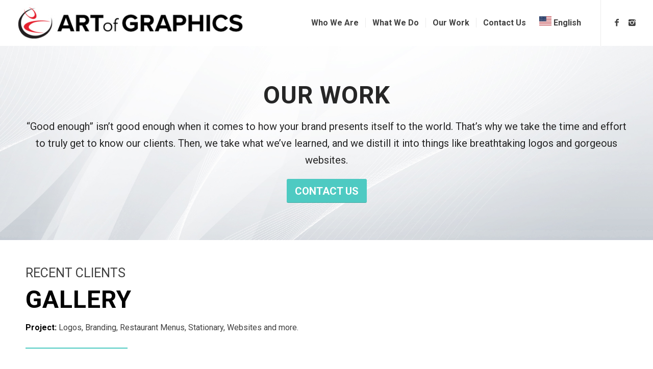

--- FILE ---
content_type: text/html; charset=UTF-8
request_url: https://artofgraphics.net/our-work/
body_size: 13887
content:
<!DOCTYPE html>
<html lang="en-US" class="html_stretched responsive av-preloader-disabled av-default-lightbox  html_header_top html_logo_left html_main_nav_header html_menu_right html_slim html_header_sticky html_header_shrinking_disabled html_mobile_menu_phone html_header_searchicon_disabled html_content_align_center html_header_unstick_top_disabled html_header_stretch html_minimal_header html_av-overlay-side html_av-overlay-side-classic html_av-submenu-noclone html_entry_id_165 av-no-preview html_text_menu_active ">
<head>
<meta charset="UTF-8" />


<!-- mobile setting -->
<meta name="viewport" content="width=device-width, initial-scale=1, maximum-scale=1">

<!-- Scripts/CSS and wp_head hook -->
<meta name='robots' content='index, follow, max-image-preview:large, max-snippet:-1, max-video-preview:-1' />
	<style>img:is([sizes="auto" i], [sizes^="auto," i]) { contain-intrinsic-size: 3000px 1500px }</style>
	
	<!-- This site is optimized with the Yoast SEO plugin v26.8 - https://yoast.com/product/yoast-seo-wordpress/ -->
	<title>Our Work - Art of Graphics</title>
	<meta name="description" content="We have worked with over 500+ clients and provided them with marketing, design and printing services at affordable prices." />
	<link rel="canonical" href="https://artofgraphics.net/our-work/" />
	<meta property="og:locale" content="en_US" />
	<meta property="og:type" content="article" />
	<meta property="og:title" content="Our Work - Art of Graphics" />
	<meta property="og:description" content="We have worked with over 500+ clients and provided them with marketing, design and printing services at affordable prices." />
	<meta property="og:url" content="https://artofgraphics.net/our-work/" />
	<meta property="og:site_name" content="Art of Graphics" />
	<meta property="article:modified_time" content="2025-01-22T18:45:16+00:00" />
	<meta name="twitter:card" content="summary_large_image" />
	<meta name="twitter:label1" content="Est. reading time" />
	<meta name="twitter:data1" content="12 minutes" />
	<script type="application/ld+json" class="yoast-schema-graph">{"@context":"https://schema.org","@graph":[{"@type":"WebPage","@id":"https://artofgraphics.net/our-work/","url":"https://artofgraphics.net/our-work/","name":"Our Work - Art of Graphics","isPartOf":{"@id":"https://artofgraphics.net/#website"},"datePublished":"2019-01-11T07:43:18+00:00","dateModified":"2025-01-22T18:45:16+00:00","description":"We have worked with over 500+ clients and provided them with marketing, design and printing services at affordable prices.","breadcrumb":{"@id":"https://artofgraphics.net/our-work/#breadcrumb"},"inLanguage":"en-US","potentialAction":[{"@type":"ReadAction","target":["https://artofgraphics.net/our-work/"]}]},{"@type":"BreadcrumbList","@id":"https://artofgraphics.net/our-work/#breadcrumb","itemListElement":[{"@type":"ListItem","position":1,"name":"Home","item":"https://artofgraphics.net/"},{"@type":"ListItem","position":2,"name":"Our Work"}]},{"@type":"WebSite","@id":"https://artofgraphics.net/#website","url":"https://artofgraphics.net/","name":"Art of Graphics","description":"Designing your business success","potentialAction":[{"@type":"SearchAction","target":{"@type":"EntryPoint","urlTemplate":"https://artofgraphics.net/?s={search_term_string}"},"query-input":{"@type":"PropertyValueSpecification","valueRequired":true,"valueName":"search_term_string"}}],"inLanguage":"en-US"}]}</script>
	<!-- / Yoast SEO plugin. -->


<link rel="alternate" type="application/rss+xml" title="Art of Graphics &raquo; Feed" href="https://artofgraphics.net/feed/" />
<link rel="alternate" type="application/rss+xml" title="Art of Graphics &raquo; Comments Feed" href="https://artofgraphics.net/comments/feed/" />

<!-- google webfont font replacement -->

			<script type='text/javascript'>
			if(!document.cookie.match(/aviaPrivacyGoogleWebfontsDisabled/)){
				(function() {
					var f = document.createElement('link');
					
					f.type 	= 'text/css';
					f.rel 	= 'stylesheet';
					f.href 	= '//fonts.googleapis.com/css?family=Roboto:100,400,700';
					f.id 	= 'avia-google-webfont';
					
					document.getElementsByTagName('head')[0].appendChild(f);
				})();
			}
			</script>
			<script type="text/javascript">
/* <![CDATA[ */
window._wpemojiSettings = {"baseUrl":"https:\/\/s.w.org\/images\/core\/emoji\/16.0.1\/72x72\/","ext":".png","svgUrl":"https:\/\/s.w.org\/images\/core\/emoji\/16.0.1\/svg\/","svgExt":".svg","source":{"concatemoji":"https:\/\/artofgraphics.net\/wp-includes\/js\/wp-emoji-release.min.js?ver=6.8.3"}};
/*! This file is auto-generated */
!function(s,n){var o,i,e;function c(e){try{var t={supportTests:e,timestamp:(new Date).valueOf()};sessionStorage.setItem(o,JSON.stringify(t))}catch(e){}}function p(e,t,n){e.clearRect(0,0,e.canvas.width,e.canvas.height),e.fillText(t,0,0);var t=new Uint32Array(e.getImageData(0,0,e.canvas.width,e.canvas.height).data),a=(e.clearRect(0,0,e.canvas.width,e.canvas.height),e.fillText(n,0,0),new Uint32Array(e.getImageData(0,0,e.canvas.width,e.canvas.height).data));return t.every(function(e,t){return e===a[t]})}function u(e,t){e.clearRect(0,0,e.canvas.width,e.canvas.height),e.fillText(t,0,0);for(var n=e.getImageData(16,16,1,1),a=0;a<n.data.length;a++)if(0!==n.data[a])return!1;return!0}function f(e,t,n,a){switch(t){case"flag":return n(e,"\ud83c\udff3\ufe0f\u200d\u26a7\ufe0f","\ud83c\udff3\ufe0f\u200b\u26a7\ufe0f")?!1:!n(e,"\ud83c\udde8\ud83c\uddf6","\ud83c\udde8\u200b\ud83c\uddf6")&&!n(e,"\ud83c\udff4\udb40\udc67\udb40\udc62\udb40\udc65\udb40\udc6e\udb40\udc67\udb40\udc7f","\ud83c\udff4\u200b\udb40\udc67\u200b\udb40\udc62\u200b\udb40\udc65\u200b\udb40\udc6e\u200b\udb40\udc67\u200b\udb40\udc7f");case"emoji":return!a(e,"\ud83e\udedf")}return!1}function g(e,t,n,a){var r="undefined"!=typeof WorkerGlobalScope&&self instanceof WorkerGlobalScope?new OffscreenCanvas(300,150):s.createElement("canvas"),o=r.getContext("2d",{willReadFrequently:!0}),i=(o.textBaseline="top",o.font="600 32px Arial",{});return e.forEach(function(e){i[e]=t(o,e,n,a)}),i}function t(e){var t=s.createElement("script");t.src=e,t.defer=!0,s.head.appendChild(t)}"undefined"!=typeof Promise&&(o="wpEmojiSettingsSupports",i=["flag","emoji"],n.supports={everything:!0,everythingExceptFlag:!0},e=new Promise(function(e){s.addEventListener("DOMContentLoaded",e,{once:!0})}),new Promise(function(t){var n=function(){try{var e=JSON.parse(sessionStorage.getItem(o));if("object"==typeof e&&"number"==typeof e.timestamp&&(new Date).valueOf()<e.timestamp+604800&&"object"==typeof e.supportTests)return e.supportTests}catch(e){}return null}();if(!n){if("undefined"!=typeof Worker&&"undefined"!=typeof OffscreenCanvas&&"undefined"!=typeof URL&&URL.createObjectURL&&"undefined"!=typeof Blob)try{var e="postMessage("+g.toString()+"("+[JSON.stringify(i),f.toString(),p.toString(),u.toString()].join(",")+"));",a=new Blob([e],{type:"text/javascript"}),r=new Worker(URL.createObjectURL(a),{name:"wpTestEmojiSupports"});return void(r.onmessage=function(e){c(n=e.data),r.terminate(),t(n)})}catch(e){}c(n=g(i,f,p,u))}t(n)}).then(function(e){for(var t in e)n.supports[t]=e[t],n.supports.everything=n.supports.everything&&n.supports[t],"flag"!==t&&(n.supports.everythingExceptFlag=n.supports.everythingExceptFlag&&n.supports[t]);n.supports.everythingExceptFlag=n.supports.everythingExceptFlag&&!n.supports.flag,n.DOMReady=!1,n.readyCallback=function(){n.DOMReady=!0}}).then(function(){return e}).then(function(){var e;n.supports.everything||(n.readyCallback(),(e=n.source||{}).concatemoji?t(e.concatemoji):e.wpemoji&&e.twemoji&&(t(e.twemoji),t(e.wpemoji)))}))}((window,document),window._wpemojiSettings);
/* ]]> */
</script>
<link rel='stylesheet' id='avia-grid-css' href='https://artofgraphics.net/wp-content/themes/enfold/css/grid.css?ver=4.5.4' type='text/css' media='all' />
<link rel='stylesheet' id='avia-base-css' href='https://artofgraphics.net/wp-content/themes/enfold/css/base.css?ver=4.5.4' type='text/css' media='all' />
<link rel='stylesheet' id='avia-layout-css' href='https://artofgraphics.net/wp-content/themes/enfold/css/layout.css?ver=4.5.4' type='text/css' media='all' />
<link rel='stylesheet' id='avia-module-audioplayer-css' href='https://artofgraphics.net/wp-content/themes/enfold/config-templatebuilder/avia-shortcodes/audio-player/audio-player.css?ver=6.8.3' type='text/css' media='all' />
<link rel='stylesheet' id='avia-module-blog-css' href='https://artofgraphics.net/wp-content/themes/enfold/config-templatebuilder/avia-shortcodes/blog/blog.css?ver=6.8.3' type='text/css' media='all' />
<link rel='stylesheet' id='avia-module-postslider-css' href='https://artofgraphics.net/wp-content/themes/enfold/config-templatebuilder/avia-shortcodes/postslider/postslider.css?ver=6.8.3' type='text/css' media='all' />
<link rel='stylesheet' id='avia-module-button-css' href='https://artofgraphics.net/wp-content/themes/enfold/config-templatebuilder/avia-shortcodes/buttons/buttons.css?ver=6.8.3' type='text/css' media='all' />
<link rel='stylesheet' id='avia-module-buttonrow-css' href='https://artofgraphics.net/wp-content/themes/enfold/config-templatebuilder/avia-shortcodes/buttonrow/buttonrow.css?ver=6.8.3' type='text/css' media='all' />
<link rel='stylesheet' id='avia-module-button-fullwidth-css' href='https://artofgraphics.net/wp-content/themes/enfold/config-templatebuilder/avia-shortcodes/buttons_fullwidth/buttons_fullwidth.css?ver=6.8.3' type='text/css' media='all' />
<link rel='stylesheet' id='avia-module-catalogue-css' href='https://artofgraphics.net/wp-content/themes/enfold/config-templatebuilder/avia-shortcodes/catalogue/catalogue.css?ver=6.8.3' type='text/css' media='all' />
<link rel='stylesheet' id='avia-module-comments-css' href='https://artofgraphics.net/wp-content/themes/enfold/config-templatebuilder/avia-shortcodes/comments/comments.css?ver=6.8.3' type='text/css' media='all' />
<link rel='stylesheet' id='avia-module-contact-css' href='https://artofgraphics.net/wp-content/themes/enfold/config-templatebuilder/avia-shortcodes/contact/contact.css?ver=6.8.3' type='text/css' media='all' />
<link rel='stylesheet' id='avia-module-slideshow-css' href='https://artofgraphics.net/wp-content/themes/enfold/config-templatebuilder/avia-shortcodes/slideshow/slideshow.css?ver=6.8.3' type='text/css' media='all' />
<link rel='stylesheet' id='avia-module-slideshow-contentpartner-css' href='https://artofgraphics.net/wp-content/themes/enfold/config-templatebuilder/avia-shortcodes/contentslider/contentslider.css?ver=6.8.3' type='text/css' media='all' />
<link rel='stylesheet' id='avia-module-countdown-css' href='https://artofgraphics.net/wp-content/themes/enfold/config-templatebuilder/avia-shortcodes/countdown/countdown.css?ver=6.8.3' type='text/css' media='all' />
<link rel='stylesheet' id='avia-module-gallery-css' href='https://artofgraphics.net/wp-content/themes/enfold/config-templatebuilder/avia-shortcodes/gallery/gallery.css?ver=6.8.3' type='text/css' media='all' />
<link rel='stylesheet' id='avia-module-gallery-hor-css' href='https://artofgraphics.net/wp-content/themes/enfold/config-templatebuilder/avia-shortcodes/gallery_horizontal/gallery_horizontal.css?ver=6.8.3' type='text/css' media='all' />
<link rel='stylesheet' id='avia-module-maps-css' href='https://artofgraphics.net/wp-content/themes/enfold/config-templatebuilder/avia-shortcodes/google_maps/google_maps.css?ver=6.8.3' type='text/css' media='all' />
<link rel='stylesheet' id='avia-module-gridrow-css' href='https://artofgraphics.net/wp-content/themes/enfold/config-templatebuilder/avia-shortcodes/grid_row/grid_row.css?ver=6.8.3' type='text/css' media='all' />
<link rel='stylesheet' id='avia-module-heading-css' href='https://artofgraphics.net/wp-content/themes/enfold/config-templatebuilder/avia-shortcodes/heading/heading.css?ver=6.8.3' type='text/css' media='all' />
<link rel='stylesheet' id='avia-module-rotator-css' href='https://artofgraphics.net/wp-content/themes/enfold/config-templatebuilder/avia-shortcodes/headline_rotator/headline_rotator.css?ver=6.8.3' type='text/css' media='all' />
<link rel='stylesheet' id='avia-module-hr-css' href='https://artofgraphics.net/wp-content/themes/enfold/config-templatebuilder/avia-shortcodes/hr/hr.css?ver=6.8.3' type='text/css' media='all' />
<link rel='stylesheet' id='avia-module-icon-css' href='https://artofgraphics.net/wp-content/themes/enfold/config-templatebuilder/avia-shortcodes/icon/icon.css?ver=6.8.3' type='text/css' media='all' />
<link rel='stylesheet' id='avia-module-iconbox-css' href='https://artofgraphics.net/wp-content/themes/enfold/config-templatebuilder/avia-shortcodes/iconbox/iconbox.css?ver=6.8.3' type='text/css' media='all' />
<link rel='stylesheet' id='avia-module-icongrid-css' href='https://artofgraphics.net/wp-content/themes/enfold/config-templatebuilder/avia-shortcodes/icongrid/icongrid.css?ver=6.8.3' type='text/css' media='all' />
<link rel='stylesheet' id='avia-module-iconlist-css' href='https://artofgraphics.net/wp-content/themes/enfold/config-templatebuilder/avia-shortcodes/iconlist/iconlist.css?ver=6.8.3' type='text/css' media='all' />
<link rel='stylesheet' id='avia-module-image-css' href='https://artofgraphics.net/wp-content/themes/enfold/config-templatebuilder/avia-shortcodes/image/image.css?ver=6.8.3' type='text/css' media='all' />
<link rel='stylesheet' id='avia-module-hotspot-css' href='https://artofgraphics.net/wp-content/themes/enfold/config-templatebuilder/avia-shortcodes/image_hotspots/image_hotspots.css?ver=6.8.3' type='text/css' media='all' />
<link rel='stylesheet' id='avia-module-magazine-css' href='https://artofgraphics.net/wp-content/themes/enfold/config-templatebuilder/avia-shortcodes/magazine/magazine.css?ver=6.8.3' type='text/css' media='all' />
<link rel='stylesheet' id='avia-module-masonry-css' href='https://artofgraphics.net/wp-content/themes/enfold/config-templatebuilder/avia-shortcodes/masonry_entries/masonry_entries.css?ver=6.8.3' type='text/css' media='all' />
<link rel='stylesheet' id='avia-siteloader-css' href='https://artofgraphics.net/wp-content/themes/enfold/css/avia-snippet-site-preloader.css?ver=6.8.3' type='text/css' media='all' />
<link rel='stylesheet' id='avia-module-menu-css' href='https://artofgraphics.net/wp-content/themes/enfold/config-templatebuilder/avia-shortcodes/menu/menu.css?ver=6.8.3' type='text/css' media='all' />
<link rel='stylesheet' id='avia-modfule-notification-css' href='https://artofgraphics.net/wp-content/themes/enfold/config-templatebuilder/avia-shortcodes/notification/notification.css?ver=6.8.3' type='text/css' media='all' />
<link rel='stylesheet' id='avia-module-numbers-css' href='https://artofgraphics.net/wp-content/themes/enfold/config-templatebuilder/avia-shortcodes/numbers/numbers.css?ver=6.8.3' type='text/css' media='all' />
<link rel='stylesheet' id='avia-module-portfolio-css' href='https://artofgraphics.net/wp-content/themes/enfold/config-templatebuilder/avia-shortcodes/portfolio/portfolio.css?ver=6.8.3' type='text/css' media='all' />
<link rel='stylesheet' id='avia-module-progress-bar-css' href='https://artofgraphics.net/wp-content/themes/enfold/config-templatebuilder/avia-shortcodes/progressbar/progressbar.css?ver=6.8.3' type='text/css' media='all' />
<link rel='stylesheet' id='avia-module-promobox-css' href='https://artofgraphics.net/wp-content/themes/enfold/config-templatebuilder/avia-shortcodes/promobox/promobox.css?ver=6.8.3' type='text/css' media='all' />
<link rel='stylesheet' id='avia-sc-search-css' href='https://artofgraphics.net/wp-content/themes/enfold/config-templatebuilder/avia-shortcodes/search/search.css?ver=6.8.3' type='text/css' media='all' />
<link rel='stylesheet' id='avia-module-slideshow-accordion-css' href='https://artofgraphics.net/wp-content/themes/enfold/config-templatebuilder/avia-shortcodes/slideshow_accordion/slideshow_accordion.css?ver=6.8.3' type='text/css' media='all' />
<link rel='stylesheet' id='avia-module-slideshow-feature-image-css' href='https://artofgraphics.net/wp-content/themes/enfold/config-templatebuilder/avia-shortcodes/slideshow_feature_image/slideshow_feature_image.css?ver=6.8.3' type='text/css' media='all' />
<link rel='stylesheet' id='avia-module-slideshow-fullsize-css' href='https://artofgraphics.net/wp-content/themes/enfold/config-templatebuilder/avia-shortcodes/slideshow_fullsize/slideshow_fullsize.css?ver=6.8.3' type='text/css' media='all' />
<link rel='stylesheet' id='avia-module-slideshow-fullscreen-css' href='https://artofgraphics.net/wp-content/themes/enfold/config-templatebuilder/avia-shortcodes/slideshow_fullscreen/slideshow_fullscreen.css?ver=6.8.3' type='text/css' media='all' />
<link rel='stylesheet' id='avia-module-slideshow-ls-css' href='https://artofgraphics.net/wp-content/themes/enfold/config-templatebuilder/avia-shortcodes/slideshow_layerslider/slideshow_layerslider.css?ver=6.8.3' type='text/css' media='all' />
<link rel='stylesheet' id='avia-module-social-css' href='https://artofgraphics.net/wp-content/themes/enfold/config-templatebuilder/avia-shortcodes/social_share/social_share.css?ver=6.8.3' type='text/css' media='all' />
<link rel='stylesheet' id='avia-module-tabsection-css' href='https://artofgraphics.net/wp-content/themes/enfold/config-templatebuilder/avia-shortcodes/tab_section/tab_section.css?ver=6.8.3' type='text/css' media='all' />
<link rel='stylesheet' id='avia-module-table-css' href='https://artofgraphics.net/wp-content/themes/enfold/config-templatebuilder/avia-shortcodes/table/table.css?ver=6.8.3' type='text/css' media='all' />
<link rel='stylesheet' id='avia-module-tabs-css' href='https://artofgraphics.net/wp-content/themes/enfold/config-templatebuilder/avia-shortcodes/tabs/tabs.css?ver=6.8.3' type='text/css' media='all' />
<link rel='stylesheet' id='avia-module-team-css' href='https://artofgraphics.net/wp-content/themes/enfold/config-templatebuilder/avia-shortcodes/team/team.css?ver=6.8.3' type='text/css' media='all' />
<link rel='stylesheet' id='avia-module-testimonials-css' href='https://artofgraphics.net/wp-content/themes/enfold/config-templatebuilder/avia-shortcodes/testimonials/testimonials.css?ver=6.8.3' type='text/css' media='all' />
<link rel='stylesheet' id='avia-module-timeline-css' href='https://artofgraphics.net/wp-content/themes/enfold/config-templatebuilder/avia-shortcodes/timeline/timeline.css?ver=6.8.3' type='text/css' media='all' />
<link rel='stylesheet' id='avia-module-toggles-css' href='https://artofgraphics.net/wp-content/themes/enfold/config-templatebuilder/avia-shortcodes/toggles/toggles.css?ver=6.8.3' type='text/css' media='all' />
<link rel='stylesheet' id='avia-module-video-css' href='https://artofgraphics.net/wp-content/themes/enfold/config-templatebuilder/avia-shortcodes/video/video.css?ver=6.8.3' type='text/css' media='all' />
<style id='wp-emoji-styles-inline-css' type='text/css'>

	img.wp-smiley, img.emoji {
		display: inline !important;
		border: none !important;
		box-shadow: none !important;
		height: 1em !important;
		width: 1em !important;
		margin: 0 0.07em !important;
		vertical-align: -0.1em !important;
		background: none !important;
		padding: 0 !important;
	}
</style>
<link rel='stylesheet' id='wp-block-library-css' href='https://artofgraphics.net/wp-includes/css/dist/block-library/style.min.css?ver=6.8.3' type='text/css' media='all' />
<style id='classic-theme-styles-inline-css' type='text/css'>
/*! This file is auto-generated */
.wp-block-button__link{color:#fff;background-color:#32373c;border-radius:9999px;box-shadow:none;text-decoration:none;padding:calc(.667em + 2px) calc(1.333em + 2px);font-size:1.125em}.wp-block-file__button{background:#32373c;color:#fff;text-decoration:none}
</style>
<style id='global-styles-inline-css' type='text/css'>
:root{--wp--preset--aspect-ratio--square: 1;--wp--preset--aspect-ratio--4-3: 4/3;--wp--preset--aspect-ratio--3-4: 3/4;--wp--preset--aspect-ratio--3-2: 3/2;--wp--preset--aspect-ratio--2-3: 2/3;--wp--preset--aspect-ratio--16-9: 16/9;--wp--preset--aspect-ratio--9-16: 9/16;--wp--preset--color--black: #000000;--wp--preset--color--cyan-bluish-gray: #abb8c3;--wp--preset--color--white: #ffffff;--wp--preset--color--pale-pink: #f78da7;--wp--preset--color--vivid-red: #cf2e2e;--wp--preset--color--luminous-vivid-orange: #ff6900;--wp--preset--color--luminous-vivid-amber: #fcb900;--wp--preset--color--light-green-cyan: #7bdcb5;--wp--preset--color--vivid-green-cyan: #00d084;--wp--preset--color--pale-cyan-blue: #8ed1fc;--wp--preset--color--vivid-cyan-blue: #0693e3;--wp--preset--color--vivid-purple: #9b51e0;--wp--preset--gradient--vivid-cyan-blue-to-vivid-purple: linear-gradient(135deg,rgba(6,147,227,1) 0%,rgb(155,81,224) 100%);--wp--preset--gradient--light-green-cyan-to-vivid-green-cyan: linear-gradient(135deg,rgb(122,220,180) 0%,rgb(0,208,130) 100%);--wp--preset--gradient--luminous-vivid-amber-to-luminous-vivid-orange: linear-gradient(135deg,rgba(252,185,0,1) 0%,rgba(255,105,0,1) 100%);--wp--preset--gradient--luminous-vivid-orange-to-vivid-red: linear-gradient(135deg,rgba(255,105,0,1) 0%,rgb(207,46,46) 100%);--wp--preset--gradient--very-light-gray-to-cyan-bluish-gray: linear-gradient(135deg,rgb(238,238,238) 0%,rgb(169,184,195) 100%);--wp--preset--gradient--cool-to-warm-spectrum: linear-gradient(135deg,rgb(74,234,220) 0%,rgb(151,120,209) 20%,rgb(207,42,186) 40%,rgb(238,44,130) 60%,rgb(251,105,98) 80%,rgb(254,248,76) 100%);--wp--preset--gradient--blush-light-purple: linear-gradient(135deg,rgb(255,206,236) 0%,rgb(152,150,240) 100%);--wp--preset--gradient--blush-bordeaux: linear-gradient(135deg,rgb(254,205,165) 0%,rgb(254,45,45) 50%,rgb(107,0,62) 100%);--wp--preset--gradient--luminous-dusk: linear-gradient(135deg,rgb(255,203,112) 0%,rgb(199,81,192) 50%,rgb(65,88,208) 100%);--wp--preset--gradient--pale-ocean: linear-gradient(135deg,rgb(255,245,203) 0%,rgb(182,227,212) 50%,rgb(51,167,181) 100%);--wp--preset--gradient--electric-grass: linear-gradient(135deg,rgb(202,248,128) 0%,rgb(113,206,126) 100%);--wp--preset--gradient--midnight: linear-gradient(135deg,rgb(2,3,129) 0%,rgb(40,116,252) 100%);--wp--preset--font-size--small: 13px;--wp--preset--font-size--medium: 20px;--wp--preset--font-size--large: 36px;--wp--preset--font-size--x-large: 42px;--wp--preset--spacing--20: 0.44rem;--wp--preset--spacing--30: 0.67rem;--wp--preset--spacing--40: 1rem;--wp--preset--spacing--50: 1.5rem;--wp--preset--spacing--60: 2.25rem;--wp--preset--spacing--70: 3.38rem;--wp--preset--spacing--80: 5.06rem;--wp--preset--shadow--natural: 6px 6px 9px rgba(0, 0, 0, 0.2);--wp--preset--shadow--deep: 12px 12px 50px rgba(0, 0, 0, 0.4);--wp--preset--shadow--sharp: 6px 6px 0px rgba(0, 0, 0, 0.2);--wp--preset--shadow--outlined: 6px 6px 0px -3px rgba(255, 255, 255, 1), 6px 6px rgba(0, 0, 0, 1);--wp--preset--shadow--crisp: 6px 6px 0px rgba(0, 0, 0, 1);}:where(.is-layout-flex){gap: 0.5em;}:where(.is-layout-grid){gap: 0.5em;}body .is-layout-flex{display: flex;}.is-layout-flex{flex-wrap: wrap;align-items: center;}.is-layout-flex > :is(*, div){margin: 0;}body .is-layout-grid{display: grid;}.is-layout-grid > :is(*, div){margin: 0;}:where(.wp-block-columns.is-layout-flex){gap: 2em;}:where(.wp-block-columns.is-layout-grid){gap: 2em;}:where(.wp-block-post-template.is-layout-flex){gap: 1.25em;}:where(.wp-block-post-template.is-layout-grid){gap: 1.25em;}.has-black-color{color: var(--wp--preset--color--black) !important;}.has-cyan-bluish-gray-color{color: var(--wp--preset--color--cyan-bluish-gray) !important;}.has-white-color{color: var(--wp--preset--color--white) !important;}.has-pale-pink-color{color: var(--wp--preset--color--pale-pink) !important;}.has-vivid-red-color{color: var(--wp--preset--color--vivid-red) !important;}.has-luminous-vivid-orange-color{color: var(--wp--preset--color--luminous-vivid-orange) !important;}.has-luminous-vivid-amber-color{color: var(--wp--preset--color--luminous-vivid-amber) !important;}.has-light-green-cyan-color{color: var(--wp--preset--color--light-green-cyan) !important;}.has-vivid-green-cyan-color{color: var(--wp--preset--color--vivid-green-cyan) !important;}.has-pale-cyan-blue-color{color: var(--wp--preset--color--pale-cyan-blue) !important;}.has-vivid-cyan-blue-color{color: var(--wp--preset--color--vivid-cyan-blue) !important;}.has-vivid-purple-color{color: var(--wp--preset--color--vivid-purple) !important;}.has-black-background-color{background-color: var(--wp--preset--color--black) !important;}.has-cyan-bluish-gray-background-color{background-color: var(--wp--preset--color--cyan-bluish-gray) !important;}.has-white-background-color{background-color: var(--wp--preset--color--white) !important;}.has-pale-pink-background-color{background-color: var(--wp--preset--color--pale-pink) !important;}.has-vivid-red-background-color{background-color: var(--wp--preset--color--vivid-red) !important;}.has-luminous-vivid-orange-background-color{background-color: var(--wp--preset--color--luminous-vivid-orange) !important;}.has-luminous-vivid-amber-background-color{background-color: var(--wp--preset--color--luminous-vivid-amber) !important;}.has-light-green-cyan-background-color{background-color: var(--wp--preset--color--light-green-cyan) !important;}.has-vivid-green-cyan-background-color{background-color: var(--wp--preset--color--vivid-green-cyan) !important;}.has-pale-cyan-blue-background-color{background-color: var(--wp--preset--color--pale-cyan-blue) !important;}.has-vivid-cyan-blue-background-color{background-color: var(--wp--preset--color--vivid-cyan-blue) !important;}.has-vivid-purple-background-color{background-color: var(--wp--preset--color--vivid-purple) !important;}.has-black-border-color{border-color: var(--wp--preset--color--black) !important;}.has-cyan-bluish-gray-border-color{border-color: var(--wp--preset--color--cyan-bluish-gray) !important;}.has-white-border-color{border-color: var(--wp--preset--color--white) !important;}.has-pale-pink-border-color{border-color: var(--wp--preset--color--pale-pink) !important;}.has-vivid-red-border-color{border-color: var(--wp--preset--color--vivid-red) !important;}.has-luminous-vivid-orange-border-color{border-color: var(--wp--preset--color--luminous-vivid-orange) !important;}.has-luminous-vivid-amber-border-color{border-color: var(--wp--preset--color--luminous-vivid-amber) !important;}.has-light-green-cyan-border-color{border-color: var(--wp--preset--color--light-green-cyan) !important;}.has-vivid-green-cyan-border-color{border-color: var(--wp--preset--color--vivid-green-cyan) !important;}.has-pale-cyan-blue-border-color{border-color: var(--wp--preset--color--pale-cyan-blue) !important;}.has-vivid-cyan-blue-border-color{border-color: var(--wp--preset--color--vivid-cyan-blue) !important;}.has-vivid-purple-border-color{border-color: var(--wp--preset--color--vivid-purple) !important;}.has-vivid-cyan-blue-to-vivid-purple-gradient-background{background: var(--wp--preset--gradient--vivid-cyan-blue-to-vivid-purple) !important;}.has-light-green-cyan-to-vivid-green-cyan-gradient-background{background: var(--wp--preset--gradient--light-green-cyan-to-vivid-green-cyan) !important;}.has-luminous-vivid-amber-to-luminous-vivid-orange-gradient-background{background: var(--wp--preset--gradient--luminous-vivid-amber-to-luminous-vivid-orange) !important;}.has-luminous-vivid-orange-to-vivid-red-gradient-background{background: var(--wp--preset--gradient--luminous-vivid-orange-to-vivid-red) !important;}.has-very-light-gray-to-cyan-bluish-gray-gradient-background{background: var(--wp--preset--gradient--very-light-gray-to-cyan-bluish-gray) !important;}.has-cool-to-warm-spectrum-gradient-background{background: var(--wp--preset--gradient--cool-to-warm-spectrum) !important;}.has-blush-light-purple-gradient-background{background: var(--wp--preset--gradient--blush-light-purple) !important;}.has-blush-bordeaux-gradient-background{background: var(--wp--preset--gradient--blush-bordeaux) !important;}.has-luminous-dusk-gradient-background{background: var(--wp--preset--gradient--luminous-dusk) !important;}.has-pale-ocean-gradient-background{background: var(--wp--preset--gradient--pale-ocean) !important;}.has-electric-grass-gradient-background{background: var(--wp--preset--gradient--electric-grass) !important;}.has-midnight-gradient-background{background: var(--wp--preset--gradient--midnight) !important;}.has-small-font-size{font-size: var(--wp--preset--font-size--small) !important;}.has-medium-font-size{font-size: var(--wp--preset--font-size--medium) !important;}.has-large-font-size{font-size: var(--wp--preset--font-size--large) !important;}.has-x-large-font-size{font-size: var(--wp--preset--font-size--x-large) !important;}
:where(.wp-block-post-template.is-layout-flex){gap: 1.25em;}:where(.wp-block-post-template.is-layout-grid){gap: 1.25em;}
:where(.wp-block-columns.is-layout-flex){gap: 2em;}:where(.wp-block-columns.is-layout-grid){gap: 2em;}
:root :where(.wp-block-pullquote){font-size: 1.5em;line-height: 1.6;}
</style>
<link rel='stylesheet' id='avia-scs-css' href='https://artofgraphics.net/wp-content/themes/enfold/css/shortcodes.css?ver=4.5.4' type='text/css' media='all' />
<link rel='stylesheet' id='avia-popup-css-css' href='https://artofgraphics.net/wp-content/themes/enfold/js/aviapopup/magnific-popup.css?ver=4.5.4' type='text/css' media='screen' />
<link rel='stylesheet' id='avia-lightbox-css' href='https://artofgraphics.net/wp-content/themes/enfold/css/avia-snippet-lightbox.css?ver=4.5.4' type='text/css' media='screen' />
<link rel='stylesheet' id='avia-dynamic-css' href='https://artofgraphics.net/wp-content/uploads/dynamic_avia/enfold.css?ver=681ede2f08ab7' type='text/css' media='all' />
<link rel='stylesheet' id='avia-custom-css' href='https://artofgraphics.net/wp-content/themes/enfold/css/custom.css?ver=4.5.4' type='text/css' media='all' />
<script type="text/javascript" src="https://artofgraphics.net/wp-includes/js/jquery/jquery.min.js?ver=3.7.1" id="jquery-core-js"></script>
<script type="text/javascript" src="https://artofgraphics.net/wp-includes/js/jquery/jquery-migrate.min.js?ver=3.4.1" id="jquery-migrate-js"></script>
<script type="text/javascript" src="https://artofgraphics.net/wp-content/themes/enfold/js/avia-compat.js?ver=4.5.4" id="avia-compat-js"></script>
<link rel="https://api.w.org/" href="https://artofgraphics.net/wp-json/" /><link rel="alternate" title="JSON" type="application/json" href="https://artofgraphics.net/wp-json/wp/v2/pages/165" /><link rel="EditURI" type="application/rsd+xml" title="RSD" href="https://artofgraphics.net/xmlrpc.php?rsd" />
<meta name="generator" content="WordPress 6.8.3" />
<link rel='shortlink' href='https://artofgraphics.net/?p=165' />
<link rel="alternate" title="oEmbed (JSON)" type="application/json+oembed" href="https://artofgraphics.net/wp-json/oembed/1.0/embed?url=https%3A%2F%2Fartofgraphics.net%2Four-work%2F" />
<link rel="alternate" title="oEmbed (XML)" type="text/xml+oembed" href="https://artofgraphics.net/wp-json/oembed/1.0/embed?url=https%3A%2F%2Fartofgraphics.net%2Four-work%2F&#038;format=xml" />
<link rel="profile" href="http://gmpg.org/xfn/11" />
<link rel="alternate" type="application/rss+xml" title="Art of Graphics RSS2 Feed" href="https://artofgraphics.net/feed/" />
<link rel="pingback" href="https://artofgraphics.net/xmlrpc.php" />
<!--[if lt IE 9]><script src="https://artofgraphics.net/wp-content/themes/enfold/js/html5shiv.js"></script><![endif]-->
<link rel="icon" href="https://artofgraphics.net/wp-content/uploads/2019/01/artoflogo1.png" type="image/png">
<script type="text/javascript" src="//script.crazyegg.com/pages/scripts/0111/4476.js" async="async"></script><style type='text/css'>
@font-face {font-family: 'entypo-fontello'; font-weight: normal; font-style: normal;
src: url('https://artofgraphics.net/wp-content/themes/enfold/config-templatebuilder/avia-template-builder/assets/fonts/entypo-fontello.eot');
src: url('https://artofgraphics.net/wp-content/themes/enfold/config-templatebuilder/avia-template-builder/assets/fonts/entypo-fontello.eot?#iefix') format('embedded-opentype'), 
url('https://artofgraphics.net/wp-content/themes/enfold/config-templatebuilder/avia-template-builder/assets/fonts/entypo-fontello.woff') format('woff'), 
url('https://artofgraphics.net/wp-content/themes/enfold/config-templatebuilder/avia-template-builder/assets/fonts/entypo-fontello.ttf') format('truetype'), 
url('https://artofgraphics.net/wp-content/themes/enfold/config-templatebuilder/avia-template-builder/assets/fonts/entypo-fontello.svg#entypo-fontello') format('svg');
} #top .avia-font-entypo-fontello, body .avia-font-entypo-fontello, html body [data-av_iconfont='entypo-fontello']:before{ font-family: 'entypo-fontello'; }
</style>

<!--
Debugging Info for Theme support: 

Theme: Enfold
Version: 4.5.4
Installed: enfold
AviaFramework Version: 5.0
AviaBuilder Version: 0.9.5
aviaElementManager Version: 1.0.1
ML:512-PU:12-PLA:8
WP:6.8.3
Compress: CSS:disabled - JS:disabled
Updates: disabled
PLAu:8
--><!-- Facebook Pixel Code -->
<script>
!function(f,b,e,v,n,t,s)
{if(f.fbq)return;n=f.fbq=function(){n.callMethod?
n.callMethod.apply(n,arguments):n.queue.push(arguments)};
if(!f._fbq)f._fbq=n;n.push=n;n.loaded=!0;n.version='2.0';
n.queue=[];t=b.createElement(e);t.async=!0;
t.src=v;s=b.getElementsByTagName(e)[0];
s.parentNode.insertBefore(t,s)}(window, document,'script',
'https://connect.facebook.net/en_US/fbevents.js');
fbq('init', '2643846409249922');
fbq('track', 'PageView');
</script>
<noscript><img height="1" width="1" style="display:none"
src="https://www.facebook.com/tr?id=2643846409249922&ev=PageView&noscript=1"
/></noscript>
<!-- End Facebook Pixel Code -->

<meta name="facebook-domain-verification" content="qno90ja14481l5xdrqsn3dxcdxzmxv" />	
<!-- Global site tag (gtag.js) - Google Analytics -->
<script async src="https://www.googletagmanager.com/gtag/js?id=G-0BJ005QTND"></script>
<script>
  window.dataLayer = window.dataLayer || [];
  function gtag(){dataLayer.push(arguments);}
  gtag('js', new Date());

  gtag('config', 'G-0BJ005QTND');
</script>
</head>




<body id="top" class="wp-singular page-template-default page page-id-165 wp-theme-enfold  rtl_columns stretched roboto" itemscope="itemscope" itemtype="https://schema.org/WebPage" >

	
	<div id='wrap_all'>

	
<header id='header' class='all_colors header_color light_bg_color  av_header_top av_logo_left av_main_nav_header av_menu_right av_slim av_header_sticky av_header_shrinking_disabled av_header_stretch av_mobile_menu_phone av_header_searchicon_disabled av_header_unstick_top_disabled av_seperator_small_border av_minimal_header av_bottom_nav_disabled '  role="banner" itemscope="itemscope" itemtype="https://schema.org/WPHeader" >

		<div  id='header_main' class='container_wrap container_wrap_logo'>
	
        <div class='container av-logo-container'><div class='inner-container'><span class='logo'><a href='https://artofgraphics.net/'><img height='100' width='300' src='https://artofgraphics.net/wp-content/uploads/2021/05/ArtofGraphics_logoSM500.jpg' alt='Art of Graphics' /></a></span><nav class='main_menu' data-selectname='Select a page'  role="navigation" itemscope="itemscope" itemtype="https://schema.org/SiteNavigationElement" ><div class="avia-menu av-main-nav-wrap av_menu_icon_beside"><ul id="avia-menu" class="menu av-main-nav"><li id="menu-item-1479" class="menu-item menu-item-type-custom menu-item-object-custom menu-item-top-level menu-item-top-level-1"><a href="/about-us/#who-we-are" itemprop="url"><span class="avia-bullet"></span><span class="avia-menu-text">Who We Are</span><span class="avia-menu-fx"><span class="avia-arrow-wrap"><span class="avia-arrow"></span></span></span></a></li>
<li id="menu-item-1478" class="menu-item menu-item-type-custom menu-item-object-custom menu-item-has-children menu-item-top-level menu-item-top-level-2"><a href="/about-us/#what-we-do" itemprop="url"><span class="avia-bullet"></span><span class="avia-menu-text">What We Do</span><span class="avia-menu-fx"><span class="avia-arrow-wrap"><span class="avia-arrow"></span></span></span></a>


<ul class="sub-menu">
	<li id="menu-item-2064" class="menu-item menu-item-type-post_type menu-item-object-page"><a href="https://artofgraphics.net/web-design-services/" itemprop="url"><span class="avia-bullet"></span><span class="avia-menu-text">Web Design Services</span></a></li>
	<li id="menu-item-2180" class="menu-item menu-item-type-post_type menu-item-object-page"><a href="https://artofgraphics.net/promotional-videos/" itemprop="url"><span class="avia-bullet"></span><span class="avia-menu-text">Promotional Videos</span></a></li>
	<li id="menu-item-2050" class="menu-item menu-item-type-post_type menu-item-object-page"><a href="https://artofgraphics.net/print-specials/" itemprop="url"><span class="avia-bullet"></span><span class="avia-menu-text">Print Specials</span></a></li>
</ul>
</li>
<li id="menu-item-175" class="menu-item menu-item-type-post_type menu-item-object-page current-menu-item page_item page-item-165 current_page_item menu-item-top-level menu-item-top-level-3"><a href="https://artofgraphics.net/our-work/" itemprop="url"><span class="avia-bullet"></span><span class="avia-menu-text">Our Work</span><span class="avia-menu-fx"><span class="avia-arrow-wrap"><span class="avia-arrow"></span></span></span></a></li>
<li id="menu-item-1521" class="menu-item menu-item-type-post_type menu-item-object-page menu-item-top-level menu-item-top-level-4"><a href="https://artofgraphics.net/contact-us/" itemprop="url"><span class="avia-bullet"></span><span class="avia-menu-text">Contact Us</span><span class="avia-menu-fx"><span class="avia-arrow-wrap"><span class="avia-arrow"></span></span></span></a></li>
<li class="menu-item menu-item-gtranslate menu-item-has-children notranslate"><a href="#" data-gt-lang="en" class="gt-current-wrapper notranslate"><img src="https://artofgraphics.net/wp-content/plugins/gtranslate/flags/svg/en-us.svg" width="24" height="24" alt="en" loading="lazy"> <span>English</span></a><ul class="dropdown-menu sub-menu"><li class="menu-item menu-item-gtranslate-child"><a href="#" data-gt-lang="en" class="gt-current-lang notranslate"><img src="https://artofgraphics.net/wp-content/plugins/gtranslate/flags/svg/en-us.svg" width="24" height="24" alt="en" loading="lazy"> <span>English</span></a></li><li class="menu-item menu-item-gtranslate-child"><a href="#" data-gt-lang="es" class="notranslate"><img src="https://artofgraphics.net/wp-content/plugins/gtranslate/flags/svg/es-mx.svg" width="24" height="24" alt="es" loading="lazy"> <span>Spanish</span></a></li></ul></li><li class="av-burger-menu-main menu-item-avia-special ">
	        			<a href="#">
							<span class="av-hamburger av-hamburger--spin av-js-hamburger">
					        <span class="av-hamburger-box">
						          <span class="av-hamburger-inner"></span>
						          <strong>Menu</strong>
					        </span>
							</span>
						</a>
	        		   </li></ul></div><ul class='noLightbox social_bookmarks icon_count_2'><li class='social_bookmarks_facebook av-social-link-facebook social_icon_1'><a target='_blank' href='https://www.facebook.com/artofgraphics/' aria-hidden='true' data-av_icon='' data-av_iconfont='entypo-fontello' title='Facebook'><span class='avia_hidden_link_text'>Facebook</span></a></li><li class='social_bookmarks_instagram av-social-link-instagram social_icon_2'><a target='_blank' href='https://www.instagram.com/artofgraphics/' aria-hidden='true' data-av_icon='' data-av_iconfont='entypo-fontello' title='Instagram'><span class='avia_hidden_link_text'>Instagram</span></a></li></ul></nav></div> </div> 
		<!-- end container_wrap-->
		</div>
		<div class='header_bg'></div>

<!-- end header -->
</header>
		
	<div id='main' class='all_colors' data-scroll-offset='88'>

	<div id='av_section_1' class='avia-section main_color avia-section-large avia-no-border-styling avia-full-stretch avia-bg-style-scroll  avia-builder-el-0  el_before_av_section  avia-builder-el-first   av-mini-hide container_wrap fullsize' style='background-color: #ffffff; background-repeat: no-repeat; background-image: url(https://artofgraphics.net/wp-content/uploads/2021/04/Abstract-Background-White.jpg);background-attachment: scroll; background-position: center center;  '  data-section-bg-repeat='stretch'><div class='av-section-color-overlay-wrap'><a href='#next-section' title='' class='scroll-down-link '  aria-hidden='true' data-av_icon='' data-av_iconfont='entypo-fontello'></a><div class='container' ><main  role="main" itemprop="mainContentOfPage"  class='template-page content  av-content-full alpha units'><div class='post-entry post-entry-type-page post-entry-165'><div class='entry-content-wrapper clearfix'>
<div class="flex_column av_one_full  flex_column_div av-zero-column-padding first  avia-builder-el-1  avia-builder-el-no-sibling  " style='border-radius:0px; '><section class="av_textblock_section "  itemscope="itemscope" itemtype="https://schema.org/CreativeWork" ><div class='avia_textblock  av_inherit_color '  style='font-size:20px; color:#262626; '  itemprop="text" ><h1 style="text-align: center;">OUR WORK</h1>
<p style="text-align: center;">“Good enough” isn’t good enough when it comes to how your brand presents itself to the world. That’s why we take the time and effort to truly get to know our clients. Then, we take what we’ve learned, and we distill it into things like breathtaking logos and gorgeous websites.</p>
</div></section>
<div class='avia-button-wrap avia-button-center  avia-builder-el-3  el_after_av_textblock  avia-builder-el-last '><a href='https://artofgraphics.net/contact-us/'  class='avia-button   avia-icon_select-no avia-color-aqua avia-size-medium avia-position-center '   ><span class='avia_iconbox_title' >CONTACT US</span></a></div></div>

</div></div></main><!-- close content main element --></div></div></div><div id='av_section_2' class='avia-section main_color avia-section-large avia-no-border-styling avia-full-stretch avia-bg-style-scroll  avia-builder-el-4  el_after_av_section  el_before_av_section   av-desktop-hide av-medium-hide av-small-hide container_wrap fullsize' style='background-color: #ffffff; background-repeat: no-repeat; background-image: url(https://artofgraphics.net/wp-content/uploads/2021/04/Abstract-Background-White.jpg);background-attachment: scroll; background-position: center center;  '  data-section-bg-repeat='stretch'><div class='av-section-color-overlay-wrap'><a href='#next-section' title='' class='scroll-down-link '  aria-hidden='true' data-av_icon='' data-av_iconfont='entypo-fontello'></a><div class='container' ><div class='template-page content  av-content-full alpha units'><div class='post-entry post-entry-type-page post-entry-165'><div class='entry-content-wrapper clearfix'>
<div class="flex_column av_one_full  flex_column_div av-zero-column-padding first  avia-builder-el-5  avia-builder-el-no-sibling  " style='border-radius:0px; '><section class="av_textblock_section "  itemscope="itemscope" itemtype="https://schema.org/CreativeWork" ><div class='avia_textblock  av_inherit_color '  style='font-size:16px; color:#262626; '  itemprop="text" ><h1 style="text-align: center;">OUR WORK</h1>
<p style="text-align: center;">“Good enough” isn’t good enough when it comes to how your brand presents itself to the world. That’s why we take the time and effort to truly get to know our clients. Then, we take what we’ve learned, and we distill it into things like breathtaking logos and gorgeous websites.</p>
</div></section>
<div class='avia-button-wrap avia-button-center  avia-builder-el-7  el_after_av_textblock  avia-builder-el-last '><a href='https://artofgraphics.net/contact-us/'  class='avia-button   avia-icon_select-no avia-color-aqua avia-size-medium avia-position-center '   ><span class='avia_iconbox_title' >CONTACT US</span></a></div></div>

</div></div></div><!-- close content main div --></div></div></div><div id='av_section_3' class='avia-section main_color avia-section-default avia-no-border-styling avia-bg-style-scroll  avia-builder-el-8  el_after_av_section  el_before_av_section   container_wrap fullsize' style=' '  ><div class='container' ><div class='template-page content  av-content-full alpha units'><div class='post-entry post-entry-type-page post-entry-165'><div class='entry-content-wrapper clearfix'>
<div class="flex_column av_one_full  flex_column_div av-zero-column-padding first  avia-builder-el-9  el_before_av_one_full  avia-builder-el-first  " style='border-radius:0px; '><section class="av_textblock_section "  itemscope="itemscope" itemtype="https://schema.org/CreativeWork" ><div class='avia_textblock  '   itemprop="text" ><h3>RECENT CLIENTS</h3>
<h1 style="text-align: left;"><span style="color: #000000;">GALLERY</span></h1>
<p style="text-align: left;"><strong>Project: </strong>Logos, Branding, Restaurant Menus, Stationary, Websites and more.</p>
</div></section>
<div style=' margin-top:0px; margin-bottom:0px;'  class='hr hr-custom hr-left hr-icon-no   avia-builder-el-11  el_after_av_textblock  avia-builder-el-last '><span class='hr-inner   inner-border-av-border-fat' style=' width:200px; border-color:#4ecac2;' ><span class='hr-inner-style'></span></span></div></div><div class="flex_column av_one_full  flex_column_div av-zero-column-padding first  avia-builder-el-12  el_after_av_one_full  avia-builder-el-last  column-top-margin" style='border-width:2px; border-color:#dbdbdb; border-style:solid; box-shadow: 0 0 10px 0 #dbdbdb; border-radius:0px; '><div id='av-masonry-1' class='av-masonry  noHover av-flex-size av-large-gap av-hover-overlay- av-masonry-animation-active av-masonry-col-2 av-caption-always av-caption-style- av-masonry-gallery     '  ><div class='av-masonry-container isotope av-js-disabled ' ><div class='av-masonry-entry isotope-item av-masonry-item-no-image '></div><a href="https://artofgraphics.net/wp-content/uploads/2023/03/WEB-Japanese-gains-1030x579.jpg" id='av-masonry-1-item-2536' data-av-masonry-item='2536' class='av-masonry-entry isotope-item post-2536 attachment type-attachment status-inherit hentry  av-masonry-item-with-image' title="WEB Japanese gains"  itemprop="thumbnailUrl" ><div class='av-inner-masonry-sizer'></div><figure class='av-inner-masonry main_color'><div class="av-masonry-outerimage-container"><div class="av-masonry-image-container" ><img decoding="async" src="https://artofgraphics.net/wp-content/uploads/2023/03/WEB-Japanese-gains-705x397.jpg" title="WEB Japanese gains" alt="" /></div></div></figure></a><!--end av-masonry entry--><a href="https://artofgraphics.net/wp-content/uploads/2023/03/WEB-Power-Factor-electric-inc-1030x579.jpg" id='av-masonry-1-item-2499' data-av-masonry-item='2499' class='av-masonry-entry isotope-item post-2499 attachment type-attachment status-inherit hentry  av-masonry-item-with-image' title="WEB Power Factor electric inc"  itemprop="thumbnailUrl" ><div class='av-inner-masonry-sizer'></div><figure class='av-inner-masonry main_color'><div class="av-masonry-outerimage-container"><div class="av-masonry-image-container" ><img decoding="async" src="https://artofgraphics.net/wp-content/uploads/2023/03/WEB-Power-Factor-electric-inc-705x397.jpg" title="WEB Power Factor electric inc" alt="" /></div></div></figure></a><!--end av-masonry entry--><a href="https://artofgraphics.net/wp-content/uploads/2023/03/WEB-view-lighting-electric-1030x579.jpg" id='av-masonry-1-item-2498' data-av-masonry-item='2498' class='av-masonry-entry isotope-item post-2498 attachment type-attachment status-inherit hentry  av-masonry-item-with-image' title="WEB view lighting electric"  itemprop="thumbnailUrl" ><div class='av-inner-masonry-sizer'></div><figure class='av-inner-masonry main_color'><div class="av-masonry-outerimage-container"><div class="av-masonry-image-container" ><img decoding="async" src="https://artofgraphics.net/wp-content/uploads/2023/03/WEB-view-lighting-electric-705x397.jpg" title="WEB view lighting electric" alt="" /></div></div></figure></a><!--end av-masonry entry--><a href="https://artofgraphics.net/wp-content/uploads/2023/03/WEB-bry-the-fry-guy-1030x579.jpg" id='av-masonry-1-item-2557' data-av-masonry-item='2557' class='av-masonry-entry isotope-item post-2557 attachment type-attachment status-inherit hentry  av-masonry-item-with-image' title="WEB bry the fry guy"  itemprop="thumbnailUrl" ><div class='av-inner-masonry-sizer'></div><figure class='av-inner-masonry main_color'><div class="av-masonry-outerimage-container"><div class="av-masonry-image-container" ><img decoding="async" src="https://artofgraphics.net/wp-content/uploads/2023/03/WEB-bry-the-fry-guy-705x397.jpg" title="WEB bry the fry guy" alt="" /></div></div></figure></a><!--end av-masonry entry--><a href="https://artofgraphics.net/wp-content/uploads/2023/03/WEB-camino-viejo-1030x579.jpg" id='av-masonry-1-item-2558' data-av-masonry-item='2558' class='av-masonry-entry isotope-item post-2558 attachment type-attachment status-inherit hentry  av-masonry-item-with-image' title="WEB camino viejo"  itemprop="thumbnailUrl" ><div class='av-inner-masonry-sizer'></div><figure class='av-inner-masonry main_color'><div class="av-masonry-outerimage-container"><div class="av-masonry-image-container" ><img decoding="async" src="https://artofgraphics.net/wp-content/uploads/2023/03/WEB-camino-viejo-705x397.jpg" title="WEB camino viejo" alt="" /></div></div></figure></a><!--end av-masonry entry--><a href="https://artofgraphics.net/wp-content/uploads/2023/03/web-clinica-hispana-1030x579.jpg" id='av-masonry-1-item-2559' data-av-masonry-item='2559' class='av-masonry-entry isotope-item post-2559 attachment type-attachment status-inherit hentry  av-masonry-item-with-image' title="web clinica hispana"  itemprop="thumbnailUrl" ><div class='av-inner-masonry-sizer'></div><figure class='av-inner-masonry main_color'><div class="av-masonry-outerimage-container"><div class="av-masonry-image-container" ><img decoding="async" src="https://artofgraphics.net/wp-content/uploads/2023/03/web-clinica-hispana-705x397.jpg" title="web clinica hispana" alt="" /></div></div></figure></a><!--end av-masonry entry--><a href="https://artofgraphics.net/wp-content/uploads/2023/03/WEB-EhrmanPlumbing-1030x579.jpg" id='av-masonry-1-item-2560' data-av-masonry-item='2560' class='av-masonry-entry isotope-item post-2560 attachment type-attachment status-inherit hentry  av-masonry-item-with-image' title="WEB EhrmanPlumbing"  itemprop="thumbnailUrl" ><div class='av-inner-masonry-sizer'></div><figure class='av-inner-masonry main_color'><div class="av-masonry-outerimage-container"><div class="av-masonry-image-container" ><img decoding="async" src="https://artofgraphics.net/wp-content/uploads/2023/03/WEB-EhrmanPlumbing-705x397.jpg" title="WEB EhrmanPlumbing" alt="" /></div></div></figure></a><!--end av-masonry entry--><a href="https://artofgraphics.net/wp-content/uploads/2023/03/WEB-elarte-cutz-1030x579.jpg" id='av-masonry-1-item-2561' data-av-masonry-item='2561' class='av-masonry-entry isotope-item post-2561 attachment type-attachment status-inherit hentry  av-masonry-item-with-image' title="WEB elarte cutz"  itemprop="thumbnailUrl" ><div class='av-inner-masonry-sizer'></div><figure class='av-inner-masonry main_color'><div class="av-masonry-outerimage-container"><div class="av-masonry-image-container" ><img decoding="async" src="https://artofgraphics.net/wp-content/uploads/2023/03/WEB-elarte-cutz-705x397.jpg" title="WEB elarte cutz" alt="" /></div></div></figure></a><!--end av-masonry entry--><a href="https://artofgraphics.net/wp-content/uploads/2023/03/WEB-flair-concrete-1030x579.jpg" id='av-masonry-1-item-2562' data-av-masonry-item='2562' class='av-masonry-entry isotope-item post-2562 attachment type-attachment status-inherit hentry  av-masonry-item-with-image' title="WEB flair concrete"  itemprop="thumbnailUrl" ><div class='av-inner-masonry-sizer'></div><figure class='av-inner-masonry main_color'><div class="av-masonry-outerimage-container"><div class="av-masonry-image-container" ><img decoding="async" src="https://artofgraphics.net/wp-content/uploads/2023/03/WEB-flair-concrete-705x397.jpg" title="WEB flair concrete" alt="" /></div></div></figure></a><!--end av-masonry entry--><a href="https://artofgraphics.net/wp-content/uploads/2023/03/WEB-Japanese-gains-V2-1030x579.jpg" id='av-masonry-1-item-2563' data-av-masonry-item='2563' class='av-masonry-entry isotope-item post-2563 attachment type-attachment status-inherit hentry  av-masonry-item-with-image' title="WEB Japanese gains V2"  itemprop="thumbnailUrl" ><div class='av-inner-masonry-sizer'></div><figure class='av-inner-masonry main_color'><div class="av-masonry-outerimage-container"><div class="av-masonry-image-container" ><img decoding="async" src="https://artofgraphics.net/wp-content/uploads/2023/03/WEB-Japanese-gains-V2-705x397.jpg" title="WEB Japanese gains V2" alt="" /></div></div></figure></a><!--end av-masonry entry--><a href="https://artofgraphics.net/wp-content/uploads/2023/03/WEB-menus-1030x579.jpg" id='av-masonry-1-item-2564' data-av-masonry-item='2564' class='av-masonry-entry isotope-item post-2564 attachment type-attachment status-inherit hentry  av-masonry-item-with-image' title="WEB menus"  itemprop="thumbnailUrl" ><div class='av-inner-masonry-sizer'></div><figure class='av-inner-masonry main_color'><div class="av-masonry-outerimage-container"><div class="av-masonry-image-container" ><img decoding="async" src="https://artofgraphics.net/wp-content/uploads/2023/03/WEB-menus-705x397.jpg" title="WEB menus" alt="" /></div></div></figure></a><!--end av-masonry entry--><a href="https://artofgraphics.net/wp-content/uploads/2023/03/WEB-smoke-wagon-bbq-1030x579.jpg" id='av-masonry-1-item-2565' data-av-masonry-item='2565' class='av-masonry-entry isotope-item post-2565 attachment type-attachment status-inherit hentry  av-masonry-item-with-image' title="WEB smoke wagon bbq"  itemprop="thumbnailUrl" ><div class='av-inner-masonry-sizer'></div><figure class='av-inner-masonry main_color'><div class="av-masonry-outerimage-container"><div class="av-masonry-image-container" ><img decoding="async" src="https://artofgraphics.net/wp-content/uploads/2023/03/WEB-smoke-wagon-bbq-705x397.jpg" title="WEB smoke wagon bbq" alt="" /></div></div></figure></a><!--end av-masonry entry--><a href="https://artofgraphics.net/wp-content/uploads/2023/03/WEB-texas-armour-construction-1030x579.jpg" id='av-masonry-1-item-2566' data-av-masonry-item='2566' class='av-masonry-entry isotope-item post-2566 attachment type-attachment status-inherit hentry  av-masonry-item-with-image' title="WEB texas armour construction"  itemprop="thumbnailUrl" ><div class='av-inner-masonry-sizer'></div><figure class='av-inner-masonry main_color'><div class="av-masonry-outerimage-container"><div class="av-masonry-image-container" ><img decoding="async" src="https://artofgraphics.net/wp-content/uploads/2023/03/WEB-texas-armour-construction-705x397.jpg" title="WEB texas armour construction" alt="" /></div></div></figure></a><!--end av-masonry entry--><a href="https://artofgraphics.net/wp-content/uploads/2023/03/WEB-washwizards-1030x579.jpg" id='av-masonry-1-item-2567' data-av-masonry-item='2567' class='av-masonry-entry isotope-item post-2567 attachment type-attachment status-inherit hentry  av-masonry-item-with-image' title="WEB washwizards"  itemprop="thumbnailUrl" ><div class='av-inner-masonry-sizer'></div><figure class='av-inner-masonry main_color'><div class="av-masonry-outerimage-container"><div class="av-masonry-image-container" ><img decoding="async" src="https://artofgraphics.net/wp-content/uploads/2023/03/WEB-washwizards-705x397.jpg" title="WEB washwizards" alt="" /></div></div></figure></a><!--end av-masonry entry--></div></div></div></div></div></div><!-- close content main div --></div></div><div id='av_section_4' class='avia-section main_color avia-section-default avia-no-border-styling avia-bg-style-scroll  avia-builder-el-14  el_after_av_section  el_before_av_section   container_wrap fullsize' style=' '  ><div class='container' ><div class='template-page content  av-content-full alpha units'><div class='post-entry post-entry-type-page post-entry-165'><div class='entry-content-wrapper clearfix'>
<div class="flex_column av_one_full  flex_column_div av-zero-column-padding first  avia-builder-el-15  el_before_av_one_third  avia-builder-el-first  " style='border-radius:0px; '><section class="av_textblock_section "  itemscope="itemscope" itemtype="https://schema.org/CreativeWork" ><div class='avia_textblock  '   itemprop="text" ><h3></h3>
<h1 style="text-align: left;"><span style="color: #000000;">TACO FACTORY</span></h1>
<p style="text-align: left;"><strong>Project: </strong>Logo, Branding, Restaurant Menus, and Website</p>
</div></section>
<div style=' margin-top:0px; margin-bottom:0px;'  class='hr hr-custom hr-left hr-icon-no   avia-builder-el-17  el_after_av_textblock  avia-builder-el-last '><span class='hr-inner   inner-border-av-border-fat' style=' width:200px; border-color:#4ecac2;' ><span class='hr-inner-style'></span></span></div></div><div class="flex_column av_one_third  flex_column_div av-zero-column-padding first  avia-builder-el-18  el_after_av_one_full  el_before_av_two_third  column-top-margin" style='border-radius:0px; '><div class='avia-image-container  av-styling- av-hover-grow av-hide-overflow   avia-builder-el-19  el_before_av_image  avia-builder-el-first  avia-align-center '  itemprop="ImageObject" itemscope="itemscope" itemtype="https://schema.org/ImageObject"  ><div class='avia-image-container-inner'><div class='avia-image-overlay-wrap'><img class='avia_image' src='https://artofgraphics.net/wp-content/uploads/2021/10/TacoFactory_2021_logo.jpg' alt='' title='TacoFactory_2021_logo' height="266" width="500"  itemprop="thumbnailUrl"  /></div></div></div>
<div class='avia-image-container  av-styling- av-hover-grow av-hide-overflow   avia-builder-el-20  el_after_av_image  avia-builder-el-last  avia-align-center '  itemprop="ImageObject" itemscope="itemscope" itemtype="https://schema.org/ImageObject"  ><div class='avia-image-container-inner'><div class='avia-image-overlay-wrap'><img class='avia_image' src='https://artofgraphics.net/wp-content/uploads/2021/10/TacoFactoryPrinceton-01-1.jpg' alt='' title='TacoFactoryPrinceton-01' height="920" width="600"  itemprop="thumbnailUrl"  /></div></div></div></div><div class="flex_column av_two_third  flex_column_div av-zero-column-padding   avia-builder-el-21  el_after_av_one_third  avia-builder-el-last  column-top-margin" style='border-width:2px; border-color:#dbdbdb; border-style:solid; box-shadow: 0 0 10px 0 #dbdbdb; border-radius:0px; '><div class='avia-image-container  av-styling- av-hover-grow av-hide-overflow   avia-builder-el-22  avia-builder-el-no-sibling  avia-align-center '  itemprop="ImageObject" itemscope="itemscope" itemtype="https://schema.org/ImageObject"  ><div class='avia-image-container-inner'><div class='avia-image-overlay-wrap'><img class='avia_image' src='https://artofgraphics.net/wp-content/uploads/2021/05/TacoFactoryWebsite.jpg' alt='Taco Factory Website' title='TacoFactoryWebsite' height="1200" width="1200"  itemprop="thumbnailUrl"  /></div></div></div></div></div></div></div><!-- close content main div --></div></div><div id='av_section_5' class='avia-section main_color avia-section-default avia-no-border-styling avia-bg-style-scroll  avia-builder-el-23  el_after_av_section  el_before_av_section   av-mini-hide container_wrap fullsize' style=' '  ><div class='container' ><div class='template-page content  av-content-full alpha units'><div class='post-entry post-entry-type-page post-entry-165'><div class='entry-content-wrapper clearfix'>
<div class="flex_column av_one_full  flex_column_div av-zero-column-padding first  avia-builder-el-24  el_before_av_one_full  avia-builder-el-first  " style='border-radius:0px; '><section class="av_textblock_section "  itemscope="itemscope" itemtype="https://schema.org/CreativeWork" ><div class='avia_textblock  '   itemprop="text" ><h1 style="text-align: left;"><span style="color: #000000;">Castle Kitchen &amp; Bath Remodeling</span></h1>
<p style="text-align: left;"><strong>Project: </strong>Logo, Branding, Print Collateral, Website, Social Media, and Digital Marketing</p>
</div></section>
<div style=' margin-top:0px; margin-bottom:0px;'  class='hr hr-custom hr-left hr-icon-no   avia-builder-el-26  el_after_av_textblock  avia-builder-el-last '><span class='hr-inner   inner-border-av-border-fat' style=' width:200px; border-color:#4ecac2;' ><span class='hr-inner-style'></span></span></div></div><div class="flex_column av_one_full  flex_column_div av-zero-column-padding first  avia-builder-el-27  el_after_av_one_full  avia-builder-el-last  column-top-margin" style='border-width:2px; border-color:#dbdbdb; border-style:solid; box-shadow: 0 0 10px 0 #dbdbdb; border-radius:0px; '><div class='avia-image-container  av-styling- av-hover-grow av-hide-overflow   avia-builder-el-28  avia-builder-el-no-sibling  avia-align-center '  itemprop="ImageObject" itemscope="itemscope" itemtype="https://schema.org/ImageObject"  ><div class='avia-image-container-inner'><div class='avia-image-overlay-wrap'><img class='avia_image' src='https://artofgraphics.net/wp-content/uploads/2021/05/WebsiteSlider_CastleRemodels_1500x630.jpg' alt='Castle Remodels Branding and Website Design' title='WebsiteSlider_CastleRemodels_1500x630' height="630" width="1500"  itemprop="thumbnailUrl"  /></div></div></div></div></div></div></div><!-- close content main div --></div></div><div id='av_section_6' class='avia-section main_color avia-section-default avia-no-border-styling avia-bg-style-scroll  avia-builder-el-29  el_after_av_section  el_before_av_section   av-desktop-hide av-medium-hide av-small-hide container_wrap fullsize' style=' '  ><div class='container' ><div class='template-page content  av-content-full alpha units'><div class='post-entry post-entry-type-page post-entry-165'><div class='entry-content-wrapper clearfix'>
<div class="flex_column av_one_full  flex_column_div av-zero-column-padding first  avia-builder-el-30  el_before_av_one_full  avia-builder-el-first  " style='border-radius:0px; '><section class="av_textblock_section "  itemscope="itemscope" itemtype="https://schema.org/CreativeWork" ><div class='avia_textblock  '   itemprop="text" ><h1 style="text-align: left;"><span style="color: #000000;">Castle Kitchen &amp; Bath Remodeling</span></h1>
<p style="text-align: left;"><strong>Project: </strong>Logo, Branding, Print Collateral, Website, Social Media, and Digital Marketing</p>
</div></section>
<div style=' margin-top:0px; margin-bottom:0px;'  class='hr hr-custom hr-left hr-icon-no   avia-builder-el-32  el_after_av_textblock  avia-builder-el-last '><span class='hr-inner   inner-border-av-border-fat' style=' width:200px; border-color:#4ecac2;' ><span class='hr-inner-style'></span></span></div></div><div class="flex_column av_one_full  flex_column_div av-zero-column-padding first  avia-builder-el-33  el_after_av_one_full  el_before_av_one_full  column-top-margin" style='border-width:2px; border-color:#dbdbdb; border-style:solid; box-shadow: 0 0 10px 0 #dbdbdb; border-radius:0px; '><div class='avia-image-container  av-styling- av-hover-grow av-hide-overflow   avia-builder-el-34  avia-builder-el-no-sibling  avia-align-center '  itemprop="ImageObject" itemscope="itemscope" itemtype="https://schema.org/ImageObject"  ><div class='avia-image-container-inner'><div class='avia-image-overlay-wrap'><img class='avia_image' src='https://artofgraphics.net/wp-content/uploads/2021/05/FacebookAd_BrandIdentityPackageArtboard-2-copy-2-e1634566315621-1030x836.jpg' alt='Website Design' title='FacebookAd_BrandIdentityPackageArtboard 2 copy 2' height="836" width="1030"  itemprop="thumbnailUrl"  /></div></div></div></div><div class="flex_column av_one_full  flex_column_div av-zero-column-padding first  avia-builder-el-35  el_after_av_one_full  el_before_av_one_full  column-top-margin" style='border-width:2px; border-color:#dbdbdb; border-style:solid; box-shadow: 0 0 10px 0 #dbdbdb; border-radius:0px; '><div class='avia-image-container  av-styling- av-hover-grow av-hide-overflow   avia-builder-el-36  avia-builder-el-no-sibling  avia-align-center '  itemprop="ImageObject" itemscope="itemscope" itemtype="https://schema.org/ImageObject"  ><div class='avia-image-container-inner'><div class='avia-image-overlay-wrap'><img class='avia_image' src='https://artofgraphics.net/wp-content/uploads/2021/05/FacebookAd_BrandIdentityPackageArtboard-2-copy-1030x1030.jpg' alt='Business Cards' title='FacebookAd_BrandIdentityPackageArtboard 2 copy' height="1030" width="1030"  itemprop="thumbnailUrl"  /></div></div></div></div><div class="flex_column av_one_full  flex_column_div av-zero-column-padding first  avia-builder-el-37  el_after_av_one_full  avia-builder-el-last  column-top-margin" style='border-width:2px; border-color:#dbdbdb; border-style:solid; box-shadow: 0 0 10px 0 #dbdbdb; border-radius:0px; '><div class='avia-image-container  av-styling- av-hover-grow av-hide-overflow   avia-builder-el-38  avia-builder-el-no-sibling  avia-align-center '  itemprop="ImageObject" itemscope="itemscope" itemtype="https://schema.org/ImageObject"  ><div class='avia-image-container-inner'><div class='avia-image-overlay-wrap'><img class='avia_image' src='https://artofgraphics.net/wp-content/uploads/2021/05/FacebookAd_BrandIdentityPackageArtboard-2-copy-3-1030x1030.jpg' alt='Doorhangers Signage' title='FacebookAd_BrandIdentityPackageArtboard 2 copy 3' height="1030" width="1030"  itemprop="thumbnailUrl"  /></div></div></div></div></div></div></div><!-- close content main div --></div></div><div id='av_section_7' class='avia-section main_color avia-section-default avia-no-border-styling avia-bg-style-scroll  avia-builder-el-39  el_after_av_section  el_before_av_section   container_wrap fullsize' style=' '  ><div class='container' ><div class='template-page content  av-content-full alpha units'><div class='post-entry post-entry-type-page post-entry-165'><div class='entry-content-wrapper clearfix'>
<div class="flex_column av_one_full  flex_column_div av-zero-column-padding first  avia-builder-el-40  el_before_av_one_third  avia-builder-el-first  " style='border-radius:0px; '><section class="av_textblock_section "  itemscope="itemscope" itemtype="https://schema.org/CreativeWork" ><div class='avia_textblock  '   itemprop="text" ><h1 style="text-align: left;"><span style="color: #000000;">Suncrete Drainage &amp; Concrete</span></h1>
<p style="text-align: left;"><strong>Project: </strong>Logo, Branding, Print Collateral, Website, Social Media, and Digital Marketing</p>
</div></section>
<div style=' margin-top:0px; margin-bottom:0px;'  class='hr hr-custom hr-left hr-icon-no   avia-builder-el-42  el_after_av_textblock  avia-builder-el-last '><span class='hr-inner   inner-border-av-border-fat' style=' width:200px; border-color:#4ecac2;' ><span class='hr-inner-style'></span></span></div></div><div class="flex_column av_one_third  flex_column_div av-zero-column-padding first  avia-builder-el-43  el_after_av_one_full  el_before_av_two_third  column-top-margin" style='border-radius:0px; '><div class='avia-image-container  av-styling- av-hover-grow av-hide-overflow   avia-builder-el-44  el_before_av_hr  avia-builder-el-first  avia-align-center '  itemprop="ImageObject" itemscope="itemscope" itemtype="https://schema.org/ImageObject"  ><div class='avia-image-container-inner'><div class='avia-image-overlay-wrap'><img class='avia_image' src='https://artofgraphics.net/wp-content/uploads/2021/10/Suncrete__logoHR.jpg' alt='' title='Suncrete__logoHR' height="211" width="897"  itemprop="thumbnailUrl"  /></div></div></div>
<div style='height:30px' class='hr hr-invisible   avia-builder-el-45  el_after_av_image  el_before_av_image '><span class='hr-inner ' ><span class='hr-inner-style'></span></span></div>
<div class='avia-image-container  av-styling- av-hover-grow av-hide-overflow   avia-builder-el-46  el_after_av_hr  el_before_av_hr  avia-align-center '  itemprop="ImageObject" itemscope="itemscope" itemtype="https://schema.org/ImageObject"  ><div class='avia-image-container-inner'><div class='avia-image-overlay-wrap'><img class='avia_image' src='https://artofgraphics.net/wp-content/uploads/2021/10/Suncrete__BusinessCards-04.jpg' alt='' title='Suncrete__BusinessCards-04' height="676" width="1126"  itemprop="thumbnailUrl"  /></div></div></div>
<div style='height:30px' class='hr hr-invisible   avia-builder-el-47  el_after_av_image  el_before_av_image '><span class='hr-inner ' ><span class='hr-inner-style'></span></span></div>
<div class='avia-image-container  av-styling- av-hover-grow av-hide-overflow   avia-builder-el-48  el_after_av_hr  avia-builder-el-last  avia-align-center '  itemprop="ImageObject" itemscope="itemscope" itemtype="https://schema.org/ImageObject"  ><div class='avia-image-container-inner'><div class='avia-image-overlay-wrap'><img class='avia_image' src='https://artofgraphics.net/wp-content/uploads/2021/10/Suncrete__BusinessCards-01.jpg' alt='' title='Suncrete__BusinessCards-01' height="676" width="1126"  itemprop="thumbnailUrl"  /></div></div></div></div><div class="flex_column av_two_third  flex_column_div av-zero-column-padding   avia-builder-el-49  el_after_av_one_third  avia-builder-el-last  column-top-margin" style='border-width:2px; border-color:#dbdbdb; border-style:solid; box-shadow: 0 0 10px 0 #dbdbdb; border-radius:0px; '><div class='avia-image-container  av-styling- av-hover-grow av-hide-overflow   avia-builder-el-50  avia-builder-el-no-sibling  avia-align-center '  itemprop="ImageObject" itemscope="itemscope" itemtype="https://schema.org/ImageObject"  ><div class='avia-image-container-inner'><div class='avia-image-overlay-wrap'><img class='avia_image' src='https://artofgraphics.net/wp-content/uploads/2021/10/SuncreteWebsite.jpg' alt='' title='SuncreteWebsite' height="1080" width="1080"  itemprop="thumbnailUrl"  /></div></div></div></div></div></div></div><!-- close content main div --></div></div><div id='av_section_8' class='avia-section main_color avia-section-default avia-no-border-styling avia-bg-style-scroll  avia-builder-el-51  el_after_av_section  el_before_av_section   container_wrap fullsize' style=' '  ><div class='container' ><div class='template-page content  av-content-full alpha units'><div class='post-entry post-entry-type-page post-entry-165'><div class='entry-content-wrapper clearfix'>
<div class="flex_column av_one_full  flex_column_div av-zero-column-padding first  avia-builder-el-52  el_before_av_one_full  avia-builder-el-first  " style='border-radius:0px; '><section class="av_textblock_section "  itemscope="itemscope" itemtype="https://schema.org/CreativeWork" ><div class='avia_textblock  '   itemprop="text" ><h1 style="text-align: left;"><span style="color: #000000;">La Fondita Restaurant </span></h1>
<p style="text-align: left;"><strong>Project: </strong>Restaurant Dining Menu and Video Menu</p>
</div></section>
<div style=' margin-top:0px; margin-bottom:0px;'  class='hr hr-custom hr-left hr-icon-no   avia-builder-el-54  el_after_av_textblock  avia-builder-el-last '><span class='hr-inner   inner-border-av-border-fat' style=' width:200px; border-color:#4ecac2;' ><span class='hr-inner-style'></span></span></div></div><div class="flex_column av_one_full  flex_column_div av-zero-column-padding first  avia-builder-el-55  el_after_av_one_full  avia-builder-el-last  column-top-margin" style='border-width:2px; border-color:#dbdbdb; border-style:solid; box-shadow: 0 0 10px 0 #dbdbdb; border-radius:0px; '><div class='avia-image-container  av-styling- av-hover-grow av-hide-overflow   avia-builder-el-56  avia-builder-el-no-sibling  avia-align-center '  itemprop="ImageObject" itemscope="itemscope" itemtype="https://schema.org/ImageObject"  ><div class='avia-image-container-inner'><div class='avia-image-overlay-wrap'><img class='avia_image' src='https://artofgraphics.net/wp-content/uploads/2021/10/LaFonditaRestaurant.jpg' alt='' title='LaFonditaRestaurant' height="1080" width="1920"  itemprop="thumbnailUrl"  /></div></div></div></div></div></div></div><!-- close content main div --></div></div><div id='av_section_9' class='avia-section main_color avia-section-default avia-no-border-styling avia-bg-style-scroll  avia-builder-el-57  el_after_av_section  el_before_av_section   container_wrap fullsize' style=' '  ><div class='container' ><div class='template-page content  av-content-full alpha units'><div class='post-entry post-entry-type-page post-entry-165'><div class='entry-content-wrapper clearfix'>
<div class="flex_column av_one_full  flex_column_div av-zero-column-padding first  avia-builder-el-58  el_before_av_one_full  avia-builder-el-first  " style='border-radius:0px; '><section class="av_textblock_section "  itemscope="itemscope" itemtype="https://schema.org/CreativeWork" ><div class='avia_textblock  '   itemprop="text" ><h1 style="text-align: left;"><span style="color: #000000;">Nextergo Standing Desks</span></h1>
<p style="text-align: left;"><strong>Project: </strong>Brand Style Guide, Indiegogo Campaign Design, 3d and 2d desk renders</p>
</div></section>
<div style=' margin-top:0px; margin-bottom:0px;'  class='hr hr-custom hr-left hr-icon-no   avia-builder-el-60  el_after_av_textblock  avia-builder-el-last '><span class='hr-inner   inner-border-av-border-fat' style=' width:200px; border-color:#4ecac2;' ><span class='hr-inner-style'></span></span></div></div><div class="flex_column av_one_full  flex_column_div av-zero-column-padding first  avia-builder-el-61  el_after_av_one_full  el_before_av_one_full  column-top-margin" style='border-width:2px; border-color:#dbdbdb; border-style:solid; box-shadow: 0 0 10px 0 #dbdbdb; border-radius:0px; '><div class='avia-image-container  av-styling- av-hover-grow av-hide-overflow   avia-builder-el-62  avia-builder-el-no-sibling  avia-align-center '  itemprop="ImageObject" itemscope="itemscope" itemtype="https://schema.org/ImageObject"  ><div class='avia-image-container-inner'><div class='avia-image-overlay-wrap'><img class='avia_image' src='https://artofgraphics.net/wp-content/uploads/2021/10/Nextergo_BrandTheme.jpg' alt='' title='Nextergo_BrandTheme' height="1166" width="1920"  itemprop="thumbnailUrl"  /></div></div></div></div><div class="flex_column av_one_full  flex_column_div av-zero-column-padding first  avia-builder-el-63  el_after_av_one_full  avia-builder-el-last  column-top-margin" style='border-width:2px; border-color:#dbdbdb; border-style:solid; box-shadow: 0 0 10px 0 #dbdbdb; border-radius:0px; '><div class='avia-image-container  av-styling- av-hover-grow av-hide-overflow   avia-builder-el-64  avia-builder-el-no-sibling  avia-align-center '  itemprop="ImageObject" itemscope="itemscope" itemtype="https://schema.org/ImageObject"  ><div class='avia-image-container-inner'><div class='avia-image-overlay-wrap'><img class='avia_image' src='https://artofgraphics.net/wp-content/uploads/2021/10/IndieGoGo_Campaigns_FacebookShareImage.jpg' alt='' title='IndieGoGo_Campaigns_FacebookShareImage' height="630" width="1200"  itemprop="thumbnailUrl"  /></div></div></div></div></div></div></div><!-- close content main div --></div></div><div id='av_section_10' class='avia-section main_color avia-section-default avia-no-border-styling avia-bg-style-scroll  avia-builder-el-65  el_after_av_section  el_before_av_section   container_wrap fullsize' style=' '  ><div class='container' ><div class='template-page content  av-content-full alpha units'><div class='post-entry post-entry-type-page post-entry-165'><div class='entry-content-wrapper clearfix'>
<div class="flex_column av_one_full  flex_column_div av-zero-column-padding first  avia-builder-el-66  el_before_av_one_half  avia-builder-el-first  " style='border-radius:0px; '><section class="av_textblock_section "  itemscope="itemscope" itemtype="https://schema.org/CreativeWork" ><div class='avia_textblock  '   itemprop="text" ><h1 style="text-align: left;"><span style="color: #000000;">Premier Payment Consultant</span></h1>
<p style="text-align: left;"><strong>Project: </strong>Logo, Branding, Business Cards, and Website</p>
</div></section>
<div style=' margin-top:0px; margin-bottom:0px;'  class='hr hr-custom hr-left hr-icon-no   avia-builder-el-68  el_after_av_textblock  avia-builder-el-last '><span class='hr-inner   inner-border-av-border-fat' style=' width:200px; border-color:#4ecac2;' ><span class='hr-inner-style'></span></span></div></div><div class="flex_column av_one_half  flex_column_div av-zero-column-padding first  avia-builder-el-69  el_after_av_one_full  el_before_av_one_half  column-top-margin" style='border-width:2px; border-color:#dbdbdb; border-style:solid; box-shadow: 0 0 10px 0 #dbdbdb; border-radius:0px; '><div class='avia-image-container  av-styling- av-hover-grow av-hide-overflow   avia-builder-el-70  avia-builder-el-no-sibling  avia-align-center '  itemprop="ImageObject" itemscope="itemscope" itemtype="https://schema.org/ImageObject"  ><div class='avia-image-container-inner'><div class='avia-image-overlay-wrap'><img class='avia_image' src='https://artofgraphics.net/wp-content/uploads/2021/10/PremierPaymentConsultant_BusinessCards.jpg' alt='' title='PremierPaymentConsultant_BusinessCards' height="683" width="1024"  itemprop="thumbnailUrl"  /></div></div></div></div><div class="flex_column av_one_half  flex_column_div av-zero-column-padding   avia-builder-el-71  el_after_av_one_half  avia-builder-el-last  column-top-margin" style='border-width:2px; border-color:#dbdbdb; border-style:solid; box-shadow: 0 0 10px 0 #dbdbdb; border-radius:0px; '><div class='avia-image-container  av-styling- av-hover-grow av-hide-overflow   avia-builder-el-72  avia-builder-el-no-sibling  avia-align-center '  itemprop="ImageObject" itemscope="itemscope" itemtype="https://schema.org/ImageObject"  ><div class='avia-image-container-inner'><div class='avia-image-overlay-wrap'><img class='avia_image' src='https://artofgraphics.net/wp-content/uploads/2021/10/PremierPaymentConsultant_Website.jpg' alt='' title='PremierPaymentConsultant_Website' height="683" width="1024"  itemprop="thumbnailUrl"  /></div></div></div></div></div></div></div><!-- close content main div --></div></div><div id='av_section_11' class='avia-section main_color avia-section-default avia-no-border-styling avia-bg-style-scroll  avia-builder-el-73  el_after_av_section  el_before_av_section   container_wrap fullsize' style=' '  ><div class='container' ><div class='template-page content  av-content-full alpha units'><div class='post-entry post-entry-type-page post-entry-165'><div class='entry-content-wrapper clearfix'>
<div class="flex_column av_one_full  flex_column_div av-zero-column-padding first  avia-builder-el-74  el_before_av_one_third  avia-builder-el-first  " style='border-radius:0px; '><section class="av_textblock_section "  itemscope="itemscope" itemtype="https://schema.org/CreativeWork" ><div class='avia_textblock  '   itemprop="text" ><h1 style="text-align: left;"><span style="color: #000000;">Seagoville Police Department</span></h1>
<p style="text-align: left;"><strong>Project: </strong>Police Badge and Patch Design</p>
</div></section>
<div style=' margin-top:0px; margin-bottom:0px;'  class='hr hr-custom hr-left hr-icon-no   avia-builder-el-76  el_after_av_textblock  avia-builder-el-last '><span class='hr-inner   inner-border-av-border-fat' style=' width:200px; border-color:#4ecac2;' ><span class='hr-inner-style'></span></span></div></div><div class="flex_column av_one_third  flex_column_div av-zero-column-padding first  avia-builder-el-77  el_after_av_one_full  el_before_av_one_third  column-top-margin" style='border-width:2px; border-color:#dbdbdb; border-style:solid; box-shadow: 0 0 10px 0 #dbdbdb; border-radius:0px; '><div class='avia-image-container  av-styling- av-hover-grow av-hide-overflow   avia-builder-el-78  avia-builder-el-no-sibling  avia-align-center '  itemprop="ImageObject" itemscope="itemscope" itemtype="https://schema.org/ImageObject"  ><div class='avia-image-container-inner'><div class='avia-image-overlay-wrap'><img class='avia_image' src='https://artofgraphics.net/wp-content/uploads/2021/10/SeagovillePoliceDepartment_BadgeDesign-03.jpg' alt='' title='SeagovillePoliceDepartment_BadgeDesign-03' height="792" width="612"  itemprop="thumbnailUrl"  /></div></div></div></div><div class="flex_column av_one_third  flex_column_div av-zero-column-padding   avia-builder-el-79  el_after_av_one_third  el_before_av_one_third  column-top-margin" style='border-width:2px; border-color:#dbdbdb; border-style:solid; box-shadow: 0 0 10px 0 #dbdbdb; border-radius:0px; '><div class='avia-image-container  av-styling- av-hover-grow av-hide-overflow   avia-builder-el-80  avia-builder-el-no-sibling  avia-align-center '  itemprop="ImageObject" itemscope="itemscope" itemtype="https://schema.org/ImageObject"  ><div class='avia-image-container-inner'><div class='avia-image-overlay-wrap'><img class='avia_image' src='https://artofgraphics.net/wp-content/uploads/2021/10/SeagovillePoliceDepartment_BadgeDesign-04.jpg' alt='' title='SeagovillePoliceDepartment_BadgeDesign-04' height="792" width="612"  itemprop="thumbnailUrl"  /></div></div></div></div><div class="flex_column av_one_third  flex_column_div av-zero-column-padding   avia-builder-el-81  el_after_av_one_third  avia-builder-el-last  column-top-margin" style='border-width:2px; border-color:#dbdbdb; border-style:solid; box-shadow: 0 0 10px 0 #dbdbdb; border-radius:0px; '><div class='avia-image-container  av-styling- av-hover-grow av-hide-overflow   avia-builder-el-82  avia-builder-el-no-sibling  avia-align-center '  itemprop="ImageObject" itemscope="itemscope" itemtype="https://schema.org/ImageObject"  ><div class='avia-image-container-inner'><div class='avia-image-overlay-wrap'><img class='avia_image' src='https://artofgraphics.net/wp-content/uploads/2021/10/SeagovillePoliceDepartment_BadgeDesign-01.jpg' alt='' title='SeagovillePoliceDepartment_BadgeDesign-01' height="792" width="612"  itemprop="thumbnailUrl"  /></div></div></div></div></div></div></div><!-- close content main div --></div></div><div id='av_section_12' class='avia-section main_color avia-section-default avia-no-border-styling avia-bg-style-scroll  avia-builder-el-83  el_after_av_section  avia-builder-el-last   container_wrap fullsize' style=' '  ><div class='container' ><div class='template-page content  av-content-full alpha units'><div class='post-entry post-entry-type-page post-entry-165'><div class='entry-content-wrapper clearfix'>
<div class="flex_column av_one_full  flex_column_div av-zero-column-padding first  avia-builder-el-84  el_before_av_one_third  avia-builder-el-first  " style='border-radius:0px; '><section class="av_textblock_section "  itemscope="itemscope" itemtype="https://schema.org/CreativeWork" ><div class='avia_textblock  '   itemprop="text" ><h1 style="text-align: left;"><span style="color: #000000;">Kristal Mexican Restaurant</span></h1>
<p style="text-align: left;"><strong>Project: </strong>Logo, Branding and Restaurant Menus</p>
</div></section>
<div style=' margin-top:0px; margin-bottom:0px;'  class='hr hr-custom hr-left hr-icon-no   avia-builder-el-86  el_after_av_textblock  avia-builder-el-last '><span class='hr-inner   inner-border-av-border-fat' style=' width:200px; border-color:#4ecac2;' ><span class='hr-inner-style'></span></span></div></div><div class="flex_column av_one_third  flex_column_div av-zero-column-padding first  avia-builder-el-87  el_after_av_one_full  el_before_av_two_third  column-top-margin" style='border-radius:0px; '><div class='avia-image-container  av-styling- av-hover-grow av-hide-overflow   avia-builder-el-88  el_before_av_hr  avia-builder-el-first  avia-align-center '  itemprop="ImageObject" itemscope="itemscope" itemtype="https://schema.org/ImageObject"  ><div class='avia-image-container-inner'><div class='avia-image-overlay-wrap'><img class='avia_image' src='https://artofgraphics.net/wp-content/uploads/2021/10/KristalMexicanGrill_Logo2.png' alt='' title='KristalMexicanGrill_Logo2' height="274" width="500"  itemprop="thumbnailUrl"  /></div></div></div>
<div style='height:30px' class='hr hr-invisible   avia-builder-el-89  el_after_av_image  el_before_av_image '><span class='hr-inner ' ><span class='hr-inner-style'></span></span></div>
<div class='avia-image-container  av-styling- av-hover-grow av-hide-overflow   avia-builder-el-90  el_after_av_hr  avia-builder-el-last  avia-align-center '  itemprop="ImageObject" itemscope="itemscope" itemtype="https://schema.org/ImageObject"  ><div class='avia-image-container-inner'><div class='avia-image-overlay-wrap'><img class='avia_image' src='https://artofgraphics.net/wp-content/uploads/2021/10/IMG_1639.jpg' alt='' title='IMG_1639' height="1280" width="960"  itemprop="thumbnailUrl"  /></div></div></div></div><div class="flex_column av_two_third  flex_column_div av-zero-column-padding   avia-builder-el-91  el_after_av_one_third  avia-builder-el-last  column-top-margin" style='border-width:2px; border-color:#dbdbdb; border-style:solid; box-shadow: 0 0 10px 0 #dbdbdb; border-radius:0px; '><div class='avia-image-container  av-styling- av-hover-grow av-hide-overflow   avia-builder-el-92  avia-builder-el-no-sibling  avia-align-center '  itemprop="ImageObject" itemscope="itemscope" itemtype="https://schema.org/ImageObject"  ><div class='avia-image-container-inner'><div class='avia-image-overlay-wrap'><img class='avia_image' src='https://artofgraphics.net/wp-content/uploads/2021/10/178744084_4187133444644496_50764618940728463_n.jpg' alt='' title='178744084_4187133444644496_50764618940728463_n' height="1405" width="1405"  itemprop="thumbnailUrl"  /></div></div></div></div></p>
</div></div></div><!-- close content main div --> <!-- section close by builder template -->		</div><!--end builder template--></div><!-- close default .container_wrap element -->		


			

			
				<footer class='container_wrap socket_color' id='socket'  role="contentinfo" itemscope="itemscope" itemtype="https://schema.org/WPFooter" >
                    <div class='container'>

                        <span class='copyright'>© 2025 Copyright - Art of Graphics LLC  | tel: 469-926-5434 | e-mail: contact@artofgraphics.net</span>

                        
                    </div>

	            <!-- ####### END SOCKET CONTAINER ####### -->
				</footer>


					<!-- end main -->
		</div>
		
		<!-- end wrap_all --></div>

<a href='#top' title='Scroll to top' id='scroll-top-link' aria-hidden='true' data-av_icon='' data-av_iconfont='entypo-fontello'><span class="avia_hidden_link_text">Scroll to top</span></a>

<div id="fb-root"></div>

<script type="speculationrules">
{"prefetch":[{"source":"document","where":{"and":[{"href_matches":"\/*"},{"not":{"href_matches":["\/wp-*.php","\/wp-admin\/*","\/wp-content\/uploads\/*","\/wp-content\/*","\/wp-content\/plugins\/*","\/wp-content\/themes\/enfold\/*","\/*\\?(.+)"]}},{"not":{"selector_matches":"a[rel~=\"nofollow\"]"}},{"not":{"selector_matches":".no-prefetch, .no-prefetch a"}}]},"eagerness":"conservative"}]}
</script>

 <script type='text/javascript'>
 /* <![CDATA[ */  
var avia_framework_globals = avia_framework_globals || {};
    avia_framework_globals.frameworkUrl = 'https://artofgraphics.net/wp-content/themes/enfold/framework/';
    avia_framework_globals.installedAt = 'https://artofgraphics.net/wp-content/themes/enfold/';
    avia_framework_globals.ajaxurl = 'https://artofgraphics.net/wp-admin/admin-ajax.php';
/* ]]> */ 
</script>
 
 <script type="text/javascript" src="https://artofgraphics.net/wp-content/themes/enfold/js/avia.js?ver=4.5.4" id="avia-default-js"></script>
<script type="text/javascript" src="https://artofgraphics.net/wp-content/themes/enfold/js/shortcodes.js?ver=4.5.4" id="avia-shortcodes-js"></script>
<script type="text/javascript" src="https://artofgraphics.net/wp-content/themes/enfold/config-templatebuilder/avia-shortcodes/audio-player/audio-player.js?ver=6.8.3" id="avia-module-audioplayer-js"></script>
<script type="text/javascript" src="https://artofgraphics.net/wp-content/themes/enfold/config-templatebuilder/avia-shortcodes/contact/contact.js?ver=6.8.3" id="avia-module-contact-js"></script>
<script type="text/javascript" src="https://artofgraphics.net/wp-content/themes/enfold/config-templatebuilder/avia-shortcodes/slideshow/slideshow.js?ver=6.8.3" id="avia-module-slideshow-js"></script>
<script type="text/javascript" src="https://artofgraphics.net/wp-content/themes/enfold/config-templatebuilder/avia-shortcodes/countdown/countdown.js?ver=6.8.3" id="avia-module-countdown-js"></script>
<script type="text/javascript" src="https://artofgraphics.net/wp-content/themes/enfold/config-templatebuilder/avia-shortcodes/gallery/gallery.js?ver=6.8.3" id="avia-module-gallery-js"></script>
<script type="text/javascript" src="https://artofgraphics.net/wp-content/themes/enfold/config-templatebuilder/avia-shortcodes/gallery_horizontal/gallery_horizontal.js?ver=6.8.3" id="avia-module-gallery-hor-js"></script>
<script type="text/javascript" src="https://artofgraphics.net/wp-content/themes/enfold/config-templatebuilder/avia-shortcodes/headline_rotator/headline_rotator.js?ver=6.8.3" id="avia-module-rotator-js"></script>
<script type="text/javascript" src="https://artofgraphics.net/wp-content/themes/enfold/config-templatebuilder/avia-shortcodes/icongrid/icongrid.js?ver=6.8.3" id="avia-module-icongrid-js"></script>
<script type="text/javascript" src="https://artofgraphics.net/wp-content/themes/enfold/config-templatebuilder/avia-shortcodes/iconlist/iconlist.js?ver=6.8.3" id="avia-module-iconlist-js"></script>
<script type="text/javascript" src="https://artofgraphics.net/wp-content/themes/enfold/config-templatebuilder/avia-shortcodes/image_hotspots/image_hotspots.js?ver=6.8.3" id="avia-module-hotspot-js"></script>
<script type="text/javascript" src="https://artofgraphics.net/wp-content/themes/enfold/config-templatebuilder/avia-shortcodes/magazine/magazine.js?ver=6.8.3" id="avia-module-magazine-js"></script>
<script type="text/javascript" src="https://artofgraphics.net/wp-content/themes/enfold/config-templatebuilder/avia-shortcodes/portfolio/isotope.js?ver=6.8.3" id="avia-module-isotope-js"></script>
<script type="text/javascript" src="https://artofgraphics.net/wp-content/themes/enfold/config-templatebuilder/avia-shortcodes/masonry_entries/masonry_entries.js?ver=6.8.3" id="avia-module-masonry-js"></script>
<script type="text/javascript" src="https://artofgraphics.net/wp-content/themes/enfold/config-templatebuilder/avia-shortcodes/menu/menu.js?ver=6.8.3" id="avia-module-menu-js"></script>
<script type="text/javascript" src="https://artofgraphics.net/wp-content/themes/enfold/config-templatebuilder/avia-shortcodes/notification/notification.js?ver=6.8.3" id="avia-mofdule-notification-js"></script>
<script type="text/javascript" src="https://artofgraphics.net/wp-content/themes/enfold/config-templatebuilder/avia-shortcodes/numbers/numbers.js?ver=6.8.3" id="avia-module-numbers-js"></script>
<script type="text/javascript" src="https://artofgraphics.net/wp-content/themes/enfold/config-templatebuilder/avia-shortcodes/portfolio/portfolio.js?ver=6.8.3" id="avia-module-portfolio-js"></script>
<script type="text/javascript" src="https://artofgraphics.net/wp-content/themes/enfold/config-templatebuilder/avia-shortcodes/progressbar/progressbar.js?ver=6.8.3" id="avia-module-progress-bar-js"></script>
<script type="text/javascript" src="https://artofgraphics.net/wp-content/themes/enfold/config-templatebuilder/avia-shortcodes/slideshow/slideshow-video.js?ver=6.8.3" id="avia-module-slideshow-video-js"></script>
<script type="text/javascript" src="https://artofgraphics.net/wp-content/themes/enfold/config-templatebuilder/avia-shortcodes/slideshow_accordion/slideshow_accordion.js?ver=6.8.3" id="avia-module-slideshow-accordion-js"></script>
<script type="text/javascript" src="https://artofgraphics.net/wp-content/themes/enfold/config-templatebuilder/avia-shortcodes/slideshow_fullscreen/slideshow_fullscreen.js?ver=6.8.3" id="avia-module-slideshow-fullscreen-js"></script>
<script type="text/javascript" src="https://artofgraphics.net/wp-content/themes/enfold/config-templatebuilder/avia-shortcodes/slideshow_layerslider/slideshow_layerslider.js?ver=6.8.3" id="avia-module-slideshow-ls-js"></script>
<script type="text/javascript" src="https://artofgraphics.net/wp-content/themes/enfold/config-templatebuilder/avia-shortcodes/tab_section/tab_section.js?ver=6.8.3" id="avia-module-tabsection-js"></script>
<script type="text/javascript" src="https://artofgraphics.net/wp-content/themes/enfold/config-templatebuilder/avia-shortcodes/tabs/tabs.js?ver=6.8.3" id="avia-module-tabs-js"></script>
<script type="text/javascript" src="https://artofgraphics.net/wp-content/themes/enfold/config-templatebuilder/avia-shortcodes/testimonials/testimonials.js?ver=6.8.3" id="avia-module-testimonials-js"></script>
<script type="text/javascript" src="https://artofgraphics.net/wp-content/themes/enfold/config-templatebuilder/avia-shortcodes/timeline/timeline.js?ver=6.8.3" id="avia-module-timeline-js"></script>
<script type="text/javascript" src="https://artofgraphics.net/wp-content/themes/enfold/config-templatebuilder/avia-shortcodes/toggles/toggles.js?ver=6.8.3" id="avia-module-toggles-js"></script>
<script type="text/javascript" src="https://artofgraphics.net/wp-content/themes/enfold/config-templatebuilder/avia-shortcodes/video/video.js?ver=6.8.3" id="avia-module-video-js"></script>
<script type="text/javascript" src="https://artofgraphics.net/wp-content/themes/enfold/js/aviapopup/jquery.magnific-popup.min.js?ver=4.5.4" id="avia-popup-js-js"></script>
<script type="text/javascript" src="https://artofgraphics.net/wp-content/themes/enfold/js/avia-snippet-lightbox.js?ver=4.5.4" id="avia-lightbox-activation-js"></script>
<script type="text/javascript" src="https://artofgraphics.net/wp-content/themes/enfold/js/avia-snippet-megamenu.js?ver=4.5.4" id="avia-megamenu-js"></script>
<script type="text/javascript" src="https://artofgraphics.net/wp-content/themes/enfold/js/avia-snippet-sticky-header.js?ver=4.5.4" id="avia-sticky-header-js"></script>
<script type="text/javascript" src="https://artofgraphics.net/wp-content/themes/enfold/framework/js/conditional_load/avia_google_maps_front.js?ver=4.5.4" id="avia_google_maps_front_script-js"></script>
<script type="text/javascript" id="gt_widget_script_40536570-js-before">
/* <![CDATA[ */
window.gtranslateSettings = /* document.write */ window.gtranslateSettings || {};window.gtranslateSettings['40536570'] = {"default_language":"en","languages":["en","es"],"url_structure":"none","detect_browser_language":1,"flag_style":"2d","flag_size":24,"alt_flags":{"en":"usa","es":"mexico"},"flags_location":"\/wp-content\/plugins\/gtranslate\/flags\/"};
/* ]]> */
</script><script src="https://artofgraphics.net/wp-content/plugins/gtranslate/js/base.js?ver=6.8.3" data-no-optimize="1" data-no-minify="1" data-gt-orig-url="/our-work/" data-gt-orig-domain="artofgraphics.net" data-gt-widget-id="40536570" defer></script>
			<script>
			if(document.cookie.match(/aviaPrivacyGoogleTrackingDisabled/)){ window['ga-disable-UA-39148051-1'] = true; }
			</script>
<!-- Global site tag (gtag.js) - Google Analytics -->
<script async src='https://www.googletagmanager.com/gtag/js?id=UA-39148051-1'></script>
<script>
window.dataLayer = window.dataLayer || [];
function gtag(){dataLayer.push(arguments);}
gtag('js', new Date());
gtag('config', 'UA-39148051-1', { 'anonymize_ip': true });
</script>
		<script>'undefined'=== typeof _trfq || (window._trfq = []);'undefined'=== typeof _trfd && (window._trfd=[]),
                _trfd.push({'tccl.baseHost':'secureserver.net'}),
                _trfd.push({'ap':'wpaas_v2'},
                    {'server':'183046e6adce'},
                    {'pod':'c21-prod-p3-us-west-2'},
                                        {'xid':'45446952'},
                    {'wp':'6.8.3'},
                    {'php':'7.4.33.12'},
                    {'loggedin':'0'},
                    {'cdn':'1'},
                    {'builder':'wp-classic-editor'},
                    {'theme':'enfold'},
                    {'wds':'0'},
                    {'wp_alloptions_count':'467'},
                    {'wp_alloptions_bytes':'140886'},
                    {'gdl_coming_soon_page':'0'}
                    , {'appid':'416840'}                 );
            var trafficScript = document.createElement('script'); trafficScript.src = 'https://img1.wsimg.com/signals/js/clients/scc-c2/scc-c2.min.js'; window.document.head.appendChild(trafficScript);</script>
		<script>window.addEventListener('click', function (elem) { var _elem$target, _elem$target$dataset, _window, _window$_trfq; return (elem === null || elem === void 0 ? void 0 : (_elem$target = elem.target) === null || _elem$target === void 0 ? void 0 : (_elem$target$dataset = _elem$target.dataset) === null || _elem$target$dataset === void 0 ? void 0 : _elem$target$dataset.eid) && ((_window = window) === null || _window === void 0 ? void 0 : (_window$_trfq = _window._trfq) === null || _window$_trfq === void 0 ? void 0 : _window$_trfq.push(["cmdLogEvent", "click", elem.target.dataset.eid]));});</script>
		<script src='https://img1.wsimg.com/traffic-assets/js/tccl-tti.min.js' onload="window.tti.calculateTTI()"></script>
		</body>
</html>
